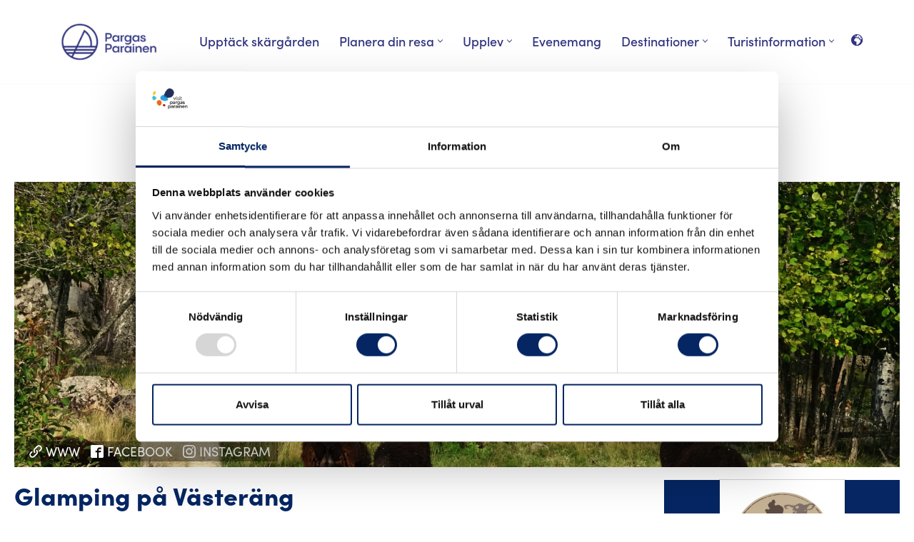

--- FILE ---
content_type: text/html; charset=UTF-8
request_url: https://visitparainen.fi/sv/produkter/glamping-pa-vasterang/
body_size: 136402
content:
<!DOCTYPE html>
<html lang="sv-SE">

<head>
	
	<meta charset="UTF-8">
	<meta name="viewport" content="width=device-width, initial-scale=1, minimum-scale=1">
	<link rel="profile" href="https://gmpg.org/xfn/11">
	<script data-culture="sv" id="Cookiebot" src="https://consent.cookiebot.com/uc.js" data-cbid="34c0dc0a-73ef-4d5b-ac6f-0fd89fa89636" data-blockingmode="auto" type="text/javascript"></script>

	<meta name='robots' content='index, follow, max-image-preview:large, max-snippet:-1, max-video-preview:-1' />
<link rel="alternate" href="https://visitparainen.fi/en/products/glamping-at-vasterang/" hreflang="en" />
<link rel="alternate" href="https://visitparainen.fi/tuotteet/vasterang-glamping/" hreflang="fi" />
<link rel="alternate" href="https://visitparainen.fi/sv/produkter/glamping-pa-vasterang/" hreflang="sv" />

	<!-- This site is optimized with the Yoast SEO Premium plugin v26.7 (Yoast SEO v26.7) - https://yoast.com/wordpress/plugins/seo/ -->
	<title>Glamping på Västeräng - Visit Parainen</title>
	<meta name="description" content="Västeräng - Glamping with seasalt!

Välkommen att övernatta i stora, inredda canvastält på holmen Ytterholm, mitt i hjärtat av den Åboländska skärgården.

Västeräng är ett litet skärihemman med olika djur, här finns får, getter, kaniner, höns, katt och marsvin. Sommaren 2023 öppnar vi även glamping! Alla glampingtälten har dubbelsäng, solstolar på den egna terassen, och har du tur kommer fåren och hälsar på. Ytterholm är en holme utan vägar, bilen lämnar du gratis på parkeringen på Kirjais och sen promenerar du över gångbron till Ytterholm. Känn stressen rinna av dej när du går över bron, och låt sedan inget störa DIN egen tid. Spendera dagen med att ta hand om dej själv, sola på solvarma klippor, testa sup-bräde eller kanske trampbåt. Du kan ta med dej egen mat, förvara och tillreda den i strandhusets kök. Vill du inte laga egen mat, kan du hyra cykel och trampa till Kirjais by och besöka restaurangen där. Till kvällen kan du hyra privat bastu-tur och bada från bryggan, eller kanske du hellre sitter i lugn och ro och metar.

Välkommen till Västeräng, här är havet alltid nära" />
	<link rel="canonical" href="https://visitparainen.fi/sv/produkter/glamping-pa-vasterang/" />
	<meta property="og:locale" content="sv_SE" />
	<meta property="og:locale:alternate" content="en_GB" />
	<meta property="og:locale:alternate" content="fi_FI" />
	<meta property="og:type" content="article" />
	<meta property="og:title" content="Glamping på Västeräng - Visit Parainen" />
	<meta property="og:url" content="https://visitparainen.fi/sv/produkter/glamping-pa-vasterang/" />
	<meta property="og:site_name" content="Visit Parainen" />
	<meta property="article:publisher" content="https://www.facebook.com/visitpargas/" />
	<meta property="article:modified_time" content="2025-10-02T07:13:29+00:00" />
	<meta name="twitter:card" content="summary_large_image" />
	<script type="application/ld+json" class="yoast-schema-graph">{"@context":"https://schema.org","@graph":[{"@type":"WebPage","@id":"https://visitparainen.fi/sv/product-datahub-3/","url":"https://visitparainen.fi/sv/product-datahub-3/","name":"Product – DataHub sv - Visit Parainen","isPartOf":{"@id":"https://visitparainen.fi/sv/#website"},"datePublished":"2022-11-22T14:50:52+00:00","dateModified":"2025-10-02T07:13:29+00:00","breadcrumb":{"@id":"https://visitparainen.fi/sv/product-datahub-3/#breadcrumb"},"inLanguage":"sv-SE","potentialAction":[{"@type":"ReadAction","target":["https://visitparainen.fi/sv/product-datahub-3/"]}]},{"@type":"BreadcrumbList","@id":"https://visitparainen.fi/sv/product-datahub-3/#breadcrumb","itemListElement":[{"@type":"ListItem","position":1,"name":"Home","item":"https://visitparainen.fi/sv/"},{"@type":"ListItem","position":2,"name":"Product – DataHub sv"}]},{"@type":"WebSite","@id":"https://visitparainen.fi/sv/#website","url":"https://visitparainen.fi/sv/","name":"Visit Parainen","description":"The Finnish Archipelago","publisher":{"@id":"https://visitparainen.fi/sv/#organization"},"potentialAction":[{"@type":"SearchAction","target":{"@type":"EntryPoint","urlTemplate":"https://visitparainen.fi/sv/?s={search_term_string}"},"query-input":{"@type":"PropertyValueSpecification","valueRequired":true,"valueName":"search_term_string"}}],"inLanguage":"sv-SE"},{"@type":"Organization","@id":"https://visitparainen.fi/sv/#organization","name":"Visit Parainen","url":"https://visitparainen.fi/sv/","logo":{"@type":"ImageObject","inLanguage":"sv-SE","@id":"https://visitparainen.fi/sv/#/schema/logo/image/","url":"https://visitparainen.fi/wp-content/uploads/2022/10/visit_pargas_parainen_logo_CMYK.png","contentUrl":"https://visitparainen.fi/wp-content/uploads/2022/10/visit_pargas_parainen_logo_CMYK.png","width":350,"height":210,"caption":"Visit Parainen"},"image":{"@id":"https://visitparainen.fi/sv/#/schema/logo/image/"},"sameAs":["https://www.facebook.com/visitpargas/","https://www.instagram.com/visitarchipelago/"]}]}</script>
	<!-- / Yoast SEO Premium plugin. -->


<link rel='dns-prefetch' href='//fonts.googleapis.com' />
<link rel='dns-prefetch' href='//use.typekit.net' />
<link rel="alternate" type="application/rss+xml" title="Visit Parainen &raquo; Webbflöde" href="https://visitparainen.fi/sv/feed/" />
<link rel="alternate" type="application/rss+xml" title="Visit Parainen &raquo; Kommentarsflöde" href="https://visitparainen.fi/sv/comments/feed/" />
<link rel="alternate" title="oEmbed (JSON)" type="application/json+oembed" href="https://visitparainen.fi/wp-json/oembed/1.0/embed?url=https%3A%2F%2Fvisitparainen.fi%2Fsv%2Fproduct-datahub-3%2F" />
<link rel="alternate" title="oEmbed (XML)" type="text/xml+oembed" href="https://visitparainen.fi/wp-json/oembed/1.0/embed?url=https%3A%2F%2Fvisitparainen.fi%2Fsv%2Fproduct-datahub-3%2F&#038;format=xml" />
<style id='wp-img-auto-sizes-contain-inline-css'>
img:is([sizes=auto i],[sizes^="auto," i]){contain-intrinsic-size:3000px 1500px}
/*# sourceURL=wp-img-auto-sizes-contain-inline-css */
</style>
<link rel='stylesheet' id='outdooractive_gutenberg_style-css' href='https://visitparainen.fi/wp-content/plugins/outdooractive-embed/Gutenberg/gutenberg.css?ver=6.9' media='all' />
<link rel='stylesheet' id='sbi_styles-css' href='https://visitparainen.fi/wp-content/plugins/instagram-feed-pro/css/sbi-styles.min.css?ver=6.9.0' media='all' />
<style id='wp-emoji-styles-inline-css'>

	img.wp-smiley, img.emoji {
		display: inline !important;
		border: none !important;
		box-shadow: none !important;
		height: 1em !important;
		width: 1em !important;
		margin: 0 0.07em !important;
		vertical-align: -0.1em !important;
		background: none !important;
		padding: 0 !important;
	}
/*# sourceURL=wp-emoji-styles-inline-css */
</style>
<link rel='stylesheet' id='wp-block-library-css' href='https://visitparainen.fi/wp-includes/css/dist/block-library/style.min.css?ver=6.9' media='all' />
<style id='wp-block-heading-inline-css'>
h1:where(.wp-block-heading).has-background,h2:where(.wp-block-heading).has-background,h3:where(.wp-block-heading).has-background,h4:where(.wp-block-heading).has-background,h5:where(.wp-block-heading).has-background,h6:where(.wp-block-heading).has-background{padding:1.25em 2.375em}h1.has-text-align-left[style*=writing-mode]:where([style*=vertical-lr]),h1.has-text-align-right[style*=writing-mode]:where([style*=vertical-rl]),h2.has-text-align-left[style*=writing-mode]:where([style*=vertical-lr]),h2.has-text-align-right[style*=writing-mode]:where([style*=vertical-rl]),h3.has-text-align-left[style*=writing-mode]:where([style*=vertical-lr]),h3.has-text-align-right[style*=writing-mode]:where([style*=vertical-rl]),h4.has-text-align-left[style*=writing-mode]:where([style*=vertical-lr]),h4.has-text-align-right[style*=writing-mode]:where([style*=vertical-rl]),h5.has-text-align-left[style*=writing-mode]:where([style*=vertical-lr]),h5.has-text-align-right[style*=writing-mode]:where([style*=vertical-rl]),h6.has-text-align-left[style*=writing-mode]:where([style*=vertical-lr]),h6.has-text-align-right[style*=writing-mode]:where([style*=vertical-rl]){rotate:180deg}
/*# sourceURL=https://visitparainen.fi/wp-includes/blocks/heading/style.min.css */
</style>
<style id='wp-block-image-inline-css'>
.wp-block-image>a,.wp-block-image>figure>a{display:inline-block}.wp-block-image img{box-sizing:border-box;height:auto;max-width:100%;vertical-align:bottom}@media not (prefers-reduced-motion){.wp-block-image img.hide{visibility:hidden}.wp-block-image img.show{animation:show-content-image .4s}}.wp-block-image[style*=border-radius] img,.wp-block-image[style*=border-radius]>a{border-radius:inherit}.wp-block-image.has-custom-border img{box-sizing:border-box}.wp-block-image.aligncenter{text-align:center}.wp-block-image.alignfull>a,.wp-block-image.alignwide>a{width:100%}.wp-block-image.alignfull img,.wp-block-image.alignwide img{height:auto;width:100%}.wp-block-image .aligncenter,.wp-block-image .alignleft,.wp-block-image .alignright,.wp-block-image.aligncenter,.wp-block-image.alignleft,.wp-block-image.alignright{display:table}.wp-block-image .aligncenter>figcaption,.wp-block-image .alignleft>figcaption,.wp-block-image .alignright>figcaption,.wp-block-image.aligncenter>figcaption,.wp-block-image.alignleft>figcaption,.wp-block-image.alignright>figcaption{caption-side:bottom;display:table-caption}.wp-block-image .alignleft{float:left;margin:.5em 1em .5em 0}.wp-block-image .alignright{float:right;margin:.5em 0 .5em 1em}.wp-block-image .aligncenter{margin-left:auto;margin-right:auto}.wp-block-image :where(figcaption){margin-bottom:1em;margin-top:.5em}.wp-block-image.is-style-circle-mask img{border-radius:9999px}@supports ((-webkit-mask-image:none) or (mask-image:none)) or (-webkit-mask-image:none){.wp-block-image.is-style-circle-mask img{border-radius:0;-webkit-mask-image:url('data:image/svg+xml;utf8,<svg viewBox="0 0 100 100" xmlns="http://www.w3.org/2000/svg"><circle cx="50" cy="50" r="50"/></svg>');mask-image:url('data:image/svg+xml;utf8,<svg viewBox="0 0 100 100" xmlns="http://www.w3.org/2000/svg"><circle cx="50" cy="50" r="50"/></svg>');mask-mode:alpha;-webkit-mask-position:center;mask-position:center;-webkit-mask-repeat:no-repeat;mask-repeat:no-repeat;-webkit-mask-size:contain;mask-size:contain}}:root :where(.wp-block-image.is-style-rounded img,.wp-block-image .is-style-rounded img){border-radius:9999px}.wp-block-image figure{margin:0}.wp-lightbox-container{display:flex;flex-direction:column;position:relative}.wp-lightbox-container img{cursor:zoom-in}.wp-lightbox-container img:hover+button{opacity:1}.wp-lightbox-container button{align-items:center;backdrop-filter:blur(16px) saturate(180%);background-color:#5a5a5a40;border:none;border-radius:4px;cursor:zoom-in;display:flex;height:20px;justify-content:center;opacity:0;padding:0;position:absolute;right:16px;text-align:center;top:16px;width:20px;z-index:100}@media not (prefers-reduced-motion){.wp-lightbox-container button{transition:opacity .2s ease}}.wp-lightbox-container button:focus-visible{outline:3px auto #5a5a5a40;outline:3px auto -webkit-focus-ring-color;outline-offset:3px}.wp-lightbox-container button:hover{cursor:pointer;opacity:1}.wp-lightbox-container button:focus{opacity:1}.wp-lightbox-container button:focus,.wp-lightbox-container button:hover,.wp-lightbox-container button:not(:hover):not(:active):not(.has-background){background-color:#5a5a5a40;border:none}.wp-lightbox-overlay{box-sizing:border-box;cursor:zoom-out;height:100vh;left:0;overflow:hidden;position:fixed;top:0;visibility:hidden;width:100%;z-index:100000}.wp-lightbox-overlay .close-button{align-items:center;cursor:pointer;display:flex;justify-content:center;min-height:40px;min-width:40px;padding:0;position:absolute;right:calc(env(safe-area-inset-right) + 16px);top:calc(env(safe-area-inset-top) + 16px);z-index:5000000}.wp-lightbox-overlay .close-button:focus,.wp-lightbox-overlay .close-button:hover,.wp-lightbox-overlay .close-button:not(:hover):not(:active):not(.has-background){background:none;border:none}.wp-lightbox-overlay .lightbox-image-container{height:var(--wp--lightbox-container-height);left:50%;overflow:hidden;position:absolute;top:50%;transform:translate(-50%,-50%);transform-origin:top left;width:var(--wp--lightbox-container-width);z-index:9999999999}.wp-lightbox-overlay .wp-block-image{align-items:center;box-sizing:border-box;display:flex;height:100%;justify-content:center;margin:0;position:relative;transform-origin:0 0;width:100%;z-index:3000000}.wp-lightbox-overlay .wp-block-image img{height:var(--wp--lightbox-image-height);min-height:var(--wp--lightbox-image-height);min-width:var(--wp--lightbox-image-width);width:var(--wp--lightbox-image-width)}.wp-lightbox-overlay .wp-block-image figcaption{display:none}.wp-lightbox-overlay button{background:none;border:none}.wp-lightbox-overlay .scrim{background-color:#fff;height:100%;opacity:.9;position:absolute;width:100%;z-index:2000000}.wp-lightbox-overlay.active{visibility:visible}@media not (prefers-reduced-motion){.wp-lightbox-overlay.active{animation:turn-on-visibility .25s both}.wp-lightbox-overlay.active img{animation:turn-on-visibility .35s both}.wp-lightbox-overlay.show-closing-animation:not(.active){animation:turn-off-visibility .35s both}.wp-lightbox-overlay.show-closing-animation:not(.active) img{animation:turn-off-visibility .25s both}.wp-lightbox-overlay.zoom.active{animation:none;opacity:1;visibility:visible}.wp-lightbox-overlay.zoom.active .lightbox-image-container{animation:lightbox-zoom-in .4s}.wp-lightbox-overlay.zoom.active .lightbox-image-container img{animation:none}.wp-lightbox-overlay.zoom.active .scrim{animation:turn-on-visibility .4s forwards}.wp-lightbox-overlay.zoom.show-closing-animation:not(.active){animation:none}.wp-lightbox-overlay.zoom.show-closing-animation:not(.active) .lightbox-image-container{animation:lightbox-zoom-out .4s}.wp-lightbox-overlay.zoom.show-closing-animation:not(.active) .lightbox-image-container img{animation:none}.wp-lightbox-overlay.zoom.show-closing-animation:not(.active) .scrim{animation:turn-off-visibility .4s forwards}}@keyframes show-content-image{0%{visibility:hidden}99%{visibility:hidden}to{visibility:visible}}@keyframes turn-on-visibility{0%{opacity:0}to{opacity:1}}@keyframes turn-off-visibility{0%{opacity:1;visibility:visible}99%{opacity:0;visibility:visible}to{opacity:0;visibility:hidden}}@keyframes lightbox-zoom-in{0%{transform:translate(calc((-100vw + var(--wp--lightbox-scrollbar-width))/2 + var(--wp--lightbox-initial-left-position)),calc(-50vh + var(--wp--lightbox-initial-top-position))) scale(var(--wp--lightbox-scale))}to{transform:translate(-50%,-50%) scale(1)}}@keyframes lightbox-zoom-out{0%{transform:translate(-50%,-50%) scale(1);visibility:visible}99%{visibility:visible}to{transform:translate(calc((-100vw + var(--wp--lightbox-scrollbar-width))/2 + var(--wp--lightbox-initial-left-position)),calc(-50vh + var(--wp--lightbox-initial-top-position))) scale(var(--wp--lightbox-scale));visibility:hidden}}
/*# sourceURL=https://visitparainen.fi/wp-includes/blocks/image/style.min.css */
</style>
<style id='wp-block-columns-inline-css'>
.wp-block-columns{box-sizing:border-box;display:flex;flex-wrap:wrap!important}@media (min-width:782px){.wp-block-columns{flex-wrap:nowrap!important}}.wp-block-columns{align-items:normal!important}.wp-block-columns.are-vertically-aligned-top{align-items:flex-start}.wp-block-columns.are-vertically-aligned-center{align-items:center}.wp-block-columns.are-vertically-aligned-bottom{align-items:flex-end}@media (max-width:781px){.wp-block-columns:not(.is-not-stacked-on-mobile)>.wp-block-column{flex-basis:100%!important}}@media (min-width:782px){.wp-block-columns:not(.is-not-stacked-on-mobile)>.wp-block-column{flex-basis:0;flex-grow:1}.wp-block-columns:not(.is-not-stacked-on-mobile)>.wp-block-column[style*=flex-basis]{flex-grow:0}}.wp-block-columns.is-not-stacked-on-mobile{flex-wrap:nowrap!important}.wp-block-columns.is-not-stacked-on-mobile>.wp-block-column{flex-basis:0;flex-grow:1}.wp-block-columns.is-not-stacked-on-mobile>.wp-block-column[style*=flex-basis]{flex-grow:0}:where(.wp-block-columns){margin-bottom:1.75em}:where(.wp-block-columns.has-background){padding:1.25em 2.375em}.wp-block-column{flex-grow:1;min-width:0;overflow-wrap:break-word;word-break:break-word}.wp-block-column.is-vertically-aligned-top{align-self:flex-start}.wp-block-column.is-vertically-aligned-center{align-self:center}.wp-block-column.is-vertically-aligned-bottom{align-self:flex-end}.wp-block-column.is-vertically-aligned-stretch{align-self:stretch}.wp-block-column.is-vertically-aligned-bottom,.wp-block-column.is-vertically-aligned-center,.wp-block-column.is-vertically-aligned-top{width:100%}
/*# sourceURL=https://visitparainen.fi/wp-includes/blocks/columns/style.min.css */
</style>
<style id='wp-block-paragraph-inline-css'>
.is-small-text{font-size:.875em}.is-regular-text{font-size:1em}.is-large-text{font-size:2.25em}.is-larger-text{font-size:3em}.has-drop-cap:not(:focus):first-letter{float:left;font-size:8.4em;font-style:normal;font-weight:100;line-height:.68;margin:.05em .1em 0 0;text-transform:uppercase}body.rtl .has-drop-cap:not(:focus):first-letter{float:none;margin-left:.1em}p.has-drop-cap.has-background{overflow:hidden}:root :where(p.has-background){padding:1.25em 2.375em}:where(p.has-text-color:not(.has-link-color)) a{color:inherit}p.has-text-align-left[style*="writing-mode:vertical-lr"],p.has-text-align-right[style*="writing-mode:vertical-rl"]{rotate:180deg}
/*# sourceURL=https://visitparainen.fi/wp-includes/blocks/paragraph/style.min.css */
</style>
<style id='global-styles-inline-css'>
:root{--wp--preset--aspect-ratio--square: 1;--wp--preset--aspect-ratio--4-3: 4/3;--wp--preset--aspect-ratio--3-4: 3/4;--wp--preset--aspect-ratio--3-2: 3/2;--wp--preset--aspect-ratio--2-3: 2/3;--wp--preset--aspect-ratio--16-9: 16/9;--wp--preset--aspect-ratio--9-16: 9/16;--wp--preset--color--black: #000000;--wp--preset--color--cyan-bluish-gray: #abb8c3;--wp--preset--color--white: #ffffff;--wp--preset--color--pale-pink: #f78da7;--wp--preset--color--vivid-red: #cf2e2e;--wp--preset--color--luminous-vivid-orange: #ff6900;--wp--preset--color--luminous-vivid-amber: #fcb900;--wp--preset--color--light-green-cyan: #7bdcb5;--wp--preset--color--vivid-green-cyan: #00d084;--wp--preset--color--pale-cyan-blue: #8ed1fc;--wp--preset--color--vivid-cyan-blue: #0693e3;--wp--preset--color--vivid-purple: #9b51e0;--wp--preset--color--neve-link-color: var(--nv-primary-accent);--wp--preset--color--neve-link-hover-color: var(--nv-secondary-accent);--wp--preset--color--nv-site-bg: var(--nv-site-bg);--wp--preset--color--nv-light-bg: var(--nv-light-bg);--wp--preset--color--nv-dark-bg: var(--nv-dark-bg);--wp--preset--color--neve-text-color: var(--nv-text-color);--wp--preset--color--nv-text-dark-bg: var(--nv-text-dark-bg);--wp--preset--color--nv-c-1: var(--nv-c-1);--wp--preset--color--nv-c-2: var(--nv-c-2);--wp--preset--color--custom-1: var(--custom-1);--wp--preset--color--custom-2: var(--custom-2);--wp--preset--color--custom-3: var(--custom-3);--wp--preset--color--custom-4: var(--custom-4);--wp--preset--gradient--vivid-cyan-blue-to-vivid-purple: linear-gradient(135deg,rgb(6,147,227) 0%,rgb(155,81,224) 100%);--wp--preset--gradient--light-green-cyan-to-vivid-green-cyan: linear-gradient(135deg,rgb(122,220,180) 0%,rgb(0,208,130) 100%);--wp--preset--gradient--luminous-vivid-amber-to-luminous-vivid-orange: linear-gradient(135deg,rgb(252,185,0) 0%,rgb(255,105,0) 100%);--wp--preset--gradient--luminous-vivid-orange-to-vivid-red: linear-gradient(135deg,rgb(255,105,0) 0%,rgb(207,46,46) 100%);--wp--preset--gradient--very-light-gray-to-cyan-bluish-gray: linear-gradient(135deg,rgb(238,238,238) 0%,rgb(169,184,195) 100%);--wp--preset--gradient--cool-to-warm-spectrum: linear-gradient(135deg,rgb(74,234,220) 0%,rgb(151,120,209) 20%,rgb(207,42,186) 40%,rgb(238,44,130) 60%,rgb(251,105,98) 80%,rgb(254,248,76) 100%);--wp--preset--gradient--blush-light-purple: linear-gradient(135deg,rgb(255,206,236) 0%,rgb(152,150,240) 100%);--wp--preset--gradient--blush-bordeaux: linear-gradient(135deg,rgb(254,205,165) 0%,rgb(254,45,45) 50%,rgb(107,0,62) 100%);--wp--preset--gradient--luminous-dusk: linear-gradient(135deg,rgb(255,203,112) 0%,rgb(199,81,192) 50%,rgb(65,88,208) 100%);--wp--preset--gradient--pale-ocean: linear-gradient(135deg,rgb(255,245,203) 0%,rgb(182,227,212) 50%,rgb(51,167,181) 100%);--wp--preset--gradient--electric-grass: linear-gradient(135deg,rgb(202,248,128) 0%,rgb(113,206,126) 100%);--wp--preset--gradient--midnight: linear-gradient(135deg,rgb(2,3,129) 0%,rgb(40,116,252) 100%);--wp--preset--font-size--small: 13px;--wp--preset--font-size--medium: 20px;--wp--preset--font-size--large: 36px;--wp--preset--font-size--x-large: 42px;--wp--preset--spacing--20: 0.44rem;--wp--preset--spacing--30: 0.67rem;--wp--preset--spacing--40: 1rem;--wp--preset--spacing--50: 1.5rem;--wp--preset--spacing--60: 2.25rem;--wp--preset--spacing--70: 3.38rem;--wp--preset--spacing--80: 5.06rem;--wp--preset--shadow--natural: 6px 6px 9px rgba(0, 0, 0, 0.2);--wp--preset--shadow--deep: 12px 12px 50px rgba(0, 0, 0, 0.4);--wp--preset--shadow--sharp: 6px 6px 0px rgba(0, 0, 0, 0.2);--wp--preset--shadow--outlined: 6px 6px 0px -3px rgb(255, 255, 255), 6px 6px rgb(0, 0, 0);--wp--preset--shadow--crisp: 6px 6px 0px rgb(0, 0, 0);}:where(.is-layout-flex){gap: 0.5em;}:where(.is-layout-grid){gap: 0.5em;}body .is-layout-flex{display: flex;}.is-layout-flex{flex-wrap: wrap;align-items: center;}.is-layout-flex > :is(*, div){margin: 0;}body .is-layout-grid{display: grid;}.is-layout-grid > :is(*, div){margin: 0;}:where(.wp-block-columns.is-layout-flex){gap: 2em;}:where(.wp-block-columns.is-layout-grid){gap: 2em;}:where(.wp-block-post-template.is-layout-flex){gap: 1.25em;}:where(.wp-block-post-template.is-layout-grid){gap: 1.25em;}.has-black-color{color: var(--wp--preset--color--black) !important;}.has-cyan-bluish-gray-color{color: var(--wp--preset--color--cyan-bluish-gray) !important;}.has-white-color{color: var(--wp--preset--color--white) !important;}.has-pale-pink-color{color: var(--wp--preset--color--pale-pink) !important;}.has-vivid-red-color{color: var(--wp--preset--color--vivid-red) !important;}.has-luminous-vivid-orange-color{color: var(--wp--preset--color--luminous-vivid-orange) !important;}.has-luminous-vivid-amber-color{color: var(--wp--preset--color--luminous-vivid-amber) !important;}.has-light-green-cyan-color{color: var(--wp--preset--color--light-green-cyan) !important;}.has-vivid-green-cyan-color{color: var(--wp--preset--color--vivid-green-cyan) !important;}.has-pale-cyan-blue-color{color: var(--wp--preset--color--pale-cyan-blue) !important;}.has-vivid-cyan-blue-color{color: var(--wp--preset--color--vivid-cyan-blue) !important;}.has-vivid-purple-color{color: var(--wp--preset--color--vivid-purple) !important;}.has-neve-link-color-color{color: var(--wp--preset--color--neve-link-color) !important;}.has-neve-link-hover-color-color{color: var(--wp--preset--color--neve-link-hover-color) !important;}.has-nv-site-bg-color{color: var(--wp--preset--color--nv-site-bg) !important;}.has-nv-light-bg-color{color: var(--wp--preset--color--nv-light-bg) !important;}.has-nv-dark-bg-color{color: var(--wp--preset--color--nv-dark-bg) !important;}.has-neve-text-color-color{color: var(--wp--preset--color--neve-text-color) !important;}.has-nv-text-dark-bg-color{color: var(--wp--preset--color--nv-text-dark-bg) !important;}.has-nv-c-1-color{color: var(--wp--preset--color--nv-c-1) !important;}.has-nv-c-2-color{color: var(--wp--preset--color--nv-c-2) !important;}.has-custom-1-color{color: var(--wp--preset--color--custom-1) !important;}.has-custom-2-color{color: var(--wp--preset--color--custom-2) !important;}.has-custom-3-color{color: var(--wp--preset--color--custom-3) !important;}.has-custom-4-color{color: var(--wp--preset--color--custom-4) !important;}.has-black-background-color{background-color: var(--wp--preset--color--black) !important;}.has-cyan-bluish-gray-background-color{background-color: var(--wp--preset--color--cyan-bluish-gray) !important;}.has-white-background-color{background-color: var(--wp--preset--color--white) !important;}.has-pale-pink-background-color{background-color: var(--wp--preset--color--pale-pink) !important;}.has-vivid-red-background-color{background-color: var(--wp--preset--color--vivid-red) !important;}.has-luminous-vivid-orange-background-color{background-color: var(--wp--preset--color--luminous-vivid-orange) !important;}.has-luminous-vivid-amber-background-color{background-color: var(--wp--preset--color--luminous-vivid-amber) !important;}.has-light-green-cyan-background-color{background-color: var(--wp--preset--color--light-green-cyan) !important;}.has-vivid-green-cyan-background-color{background-color: var(--wp--preset--color--vivid-green-cyan) !important;}.has-pale-cyan-blue-background-color{background-color: var(--wp--preset--color--pale-cyan-blue) !important;}.has-vivid-cyan-blue-background-color{background-color: var(--wp--preset--color--vivid-cyan-blue) !important;}.has-vivid-purple-background-color{background-color: var(--wp--preset--color--vivid-purple) !important;}.has-neve-link-color-background-color{background-color: var(--wp--preset--color--neve-link-color) !important;}.has-neve-link-hover-color-background-color{background-color: var(--wp--preset--color--neve-link-hover-color) !important;}.has-nv-site-bg-background-color{background-color: var(--wp--preset--color--nv-site-bg) !important;}.has-nv-light-bg-background-color{background-color: var(--wp--preset--color--nv-light-bg) !important;}.has-nv-dark-bg-background-color{background-color: var(--wp--preset--color--nv-dark-bg) !important;}.has-neve-text-color-background-color{background-color: var(--wp--preset--color--neve-text-color) !important;}.has-nv-text-dark-bg-background-color{background-color: var(--wp--preset--color--nv-text-dark-bg) !important;}.has-nv-c-1-background-color{background-color: var(--wp--preset--color--nv-c-1) !important;}.has-nv-c-2-background-color{background-color: var(--wp--preset--color--nv-c-2) !important;}.has-custom-1-background-color{background-color: var(--wp--preset--color--custom-1) !important;}.has-custom-2-background-color{background-color: var(--wp--preset--color--custom-2) !important;}.has-custom-3-background-color{background-color: var(--wp--preset--color--custom-3) !important;}.has-custom-4-background-color{background-color: var(--wp--preset--color--custom-4) !important;}.has-black-border-color{border-color: var(--wp--preset--color--black) !important;}.has-cyan-bluish-gray-border-color{border-color: var(--wp--preset--color--cyan-bluish-gray) !important;}.has-white-border-color{border-color: var(--wp--preset--color--white) !important;}.has-pale-pink-border-color{border-color: var(--wp--preset--color--pale-pink) !important;}.has-vivid-red-border-color{border-color: var(--wp--preset--color--vivid-red) !important;}.has-luminous-vivid-orange-border-color{border-color: var(--wp--preset--color--luminous-vivid-orange) !important;}.has-luminous-vivid-amber-border-color{border-color: var(--wp--preset--color--luminous-vivid-amber) !important;}.has-light-green-cyan-border-color{border-color: var(--wp--preset--color--light-green-cyan) !important;}.has-vivid-green-cyan-border-color{border-color: var(--wp--preset--color--vivid-green-cyan) !important;}.has-pale-cyan-blue-border-color{border-color: var(--wp--preset--color--pale-cyan-blue) !important;}.has-vivid-cyan-blue-border-color{border-color: var(--wp--preset--color--vivid-cyan-blue) !important;}.has-vivid-purple-border-color{border-color: var(--wp--preset--color--vivid-purple) !important;}.has-neve-link-color-border-color{border-color: var(--wp--preset--color--neve-link-color) !important;}.has-neve-link-hover-color-border-color{border-color: var(--wp--preset--color--neve-link-hover-color) !important;}.has-nv-site-bg-border-color{border-color: var(--wp--preset--color--nv-site-bg) !important;}.has-nv-light-bg-border-color{border-color: var(--wp--preset--color--nv-light-bg) !important;}.has-nv-dark-bg-border-color{border-color: var(--wp--preset--color--nv-dark-bg) !important;}.has-neve-text-color-border-color{border-color: var(--wp--preset--color--neve-text-color) !important;}.has-nv-text-dark-bg-border-color{border-color: var(--wp--preset--color--nv-text-dark-bg) !important;}.has-nv-c-1-border-color{border-color: var(--wp--preset--color--nv-c-1) !important;}.has-nv-c-2-border-color{border-color: var(--wp--preset--color--nv-c-2) !important;}.has-custom-1-border-color{border-color: var(--wp--preset--color--custom-1) !important;}.has-custom-2-border-color{border-color: var(--wp--preset--color--custom-2) !important;}.has-custom-3-border-color{border-color: var(--wp--preset--color--custom-3) !important;}.has-custom-4-border-color{border-color: var(--wp--preset--color--custom-4) !important;}.has-vivid-cyan-blue-to-vivid-purple-gradient-background{background: var(--wp--preset--gradient--vivid-cyan-blue-to-vivid-purple) !important;}.has-light-green-cyan-to-vivid-green-cyan-gradient-background{background: var(--wp--preset--gradient--light-green-cyan-to-vivid-green-cyan) !important;}.has-luminous-vivid-amber-to-luminous-vivid-orange-gradient-background{background: var(--wp--preset--gradient--luminous-vivid-amber-to-luminous-vivid-orange) !important;}.has-luminous-vivid-orange-to-vivid-red-gradient-background{background: var(--wp--preset--gradient--luminous-vivid-orange-to-vivid-red) !important;}.has-very-light-gray-to-cyan-bluish-gray-gradient-background{background: var(--wp--preset--gradient--very-light-gray-to-cyan-bluish-gray) !important;}.has-cool-to-warm-spectrum-gradient-background{background: var(--wp--preset--gradient--cool-to-warm-spectrum) !important;}.has-blush-light-purple-gradient-background{background: var(--wp--preset--gradient--blush-light-purple) !important;}.has-blush-bordeaux-gradient-background{background: var(--wp--preset--gradient--blush-bordeaux) !important;}.has-luminous-dusk-gradient-background{background: var(--wp--preset--gradient--luminous-dusk) !important;}.has-pale-ocean-gradient-background{background: var(--wp--preset--gradient--pale-ocean) !important;}.has-electric-grass-gradient-background{background: var(--wp--preset--gradient--electric-grass) !important;}.has-midnight-gradient-background{background: var(--wp--preset--gradient--midnight) !important;}.has-small-font-size{font-size: var(--wp--preset--font-size--small) !important;}.has-medium-font-size{font-size: var(--wp--preset--font-size--medium) !important;}.has-large-font-size{font-size: var(--wp--preset--font-size--large) !important;}.has-x-large-font-size{font-size: var(--wp--preset--font-size--x-large) !important;}
:where(.wp-block-columns.is-layout-flex){gap: 2em;}:where(.wp-block-columns.is-layout-grid){gap: 2em;}
/*# sourceURL=global-styles-inline-css */
</style>
<style id='core-block-supports-inline-css'>
.wp-container-core-columns-is-layout-9d6595d7{flex-wrap:nowrap;}
/*# sourceURL=core-block-supports-inline-css */
</style>

<link rel='stylesheet' id='my-custom-block-frontend-css-css' href='https://visitparainen.fi/wp-content/plugins/wpdm-gutenberg-blocks/build/style.css?ver=6.9' media='all' />
<style id='classic-theme-styles-inline-css'>
/*! This file is auto-generated */
.wp-block-button__link{color:#fff;background-color:#32373c;border-radius:9999px;box-shadow:none;text-decoration:none;padding:calc(.667em + 2px) calc(1.333em + 2px);font-size:1.125em}.wp-block-file__button{background:#32373c;color:#fff;text-decoration:none}
/*# sourceURL=/wp-includes/css/classic-themes.min.css */
</style>
<link rel='stylesheet' id='contact-form-7-css' href='https://visitparainen.fi/wp-content/plugins/contact-form-7/includes/css/styles.css?ver=6.1.4' media='all' />
<link rel='stylesheet' id='wpdm-fonticon-css' href='https://visitparainen.fi/wp-content/plugins/download-manager/assets/wpdm-iconfont/css/wpdm-icons.css?ver=6.9' media='all' />
<link rel='stylesheet' id='wpdm-front-css' href='https://visitparainen.fi/wp-content/plugins/download-manager/assets/css/front.min.css?ver=6.9' media='all' />
<link rel='stylesheet' id='custom-css-css' href='https://visitparainen.fi/wp-content/plugins/customfunc/assets/css/style.css?ver=1.3.10' media='all' />
<link rel='stylesheet' id='prefix-style-css' href='https://visitparainen.fi/wp-content/plugins/visithame-datahub/build/style-index.css?ver=1.4' media='all' />
<link rel='stylesheet' id='custom-google-fonts-css' href='https://fonts.googleapis.com/icon?family=Material+Icons&#038;ver=6.9' media='all' />
<link rel='stylesheet' id='neve-style-css' href='https://visitparainen.fi/wp-content/themes/neve/style-main-new.min.css?ver=4.2.2' media='all' />
<style id='neve-style-inline-css'>
.is-menu-sidebar .header-menu-sidebar { visibility: visible; }.is-menu-sidebar.menu_sidebar_slide_left .header-menu-sidebar { transform: translate3d(0, 0, 0); left: 0; }.is-menu-sidebar.menu_sidebar_slide_right .header-menu-sidebar { transform: translate3d(0, 0, 0); right: 0; }.is-menu-sidebar.menu_sidebar_pull_right .header-menu-sidebar, .is-menu-sidebar.menu_sidebar_pull_left .header-menu-sidebar { transform: translateX(0); }.is-menu-sidebar.menu_sidebar_dropdown .header-menu-sidebar { height: auto; }.is-menu-sidebar.menu_sidebar_dropdown .header-menu-sidebar-inner { max-height: 400px; padding: 20px 0; }.is-menu-sidebar.menu_sidebar_full_canvas .header-menu-sidebar { opacity: 1; }.header-menu-sidebar .menu-item-nav-search:not(.floating) { pointer-events: none; }.header-menu-sidebar .menu-item-nav-search .is-menu-sidebar { pointer-events: unset; }
.nv-meta-list li.meta:not(:last-child):after { content:"/" }.nv-meta-list .no-mobile{
			display:none;
		}.nv-meta-list li.last::after{
			content: ""!important;
		}@media (min-width: 769px) {
			.nv-meta-list .no-mobile {
				display: inline-block;
			}
			.nv-meta-list li.last:not(:last-child)::after {
		 		content: "/" !important;
			}
		}
.nav-ul li .caret svg, .nav-ul li .caret img{width:var(--smiconsize, 0.5em);height:var(--smiconsize, 0.5em);}.nav-ul .sub-menu li {border-style: var(--itembstyle);}
 :root{ --container: 748px;--postwidth:100%; --primarybtnbg: var(--nv-primary-accent); --primarybtnhoverbg: var(--nv-primary-accent); --primarybtncolor: #fff; --secondarybtncolor: var(--nv-primary-accent); --primarybtnhovercolor: #fff; --secondarybtnhovercolor: var(--nv-primary-accent);--primarybtnborderradius:30px;--secondarybtnborderradius:30px;--secondarybtnborderwidth:3px;--btnpadding:13px 15px;--primarybtnpadding:13px 15px;--secondarybtnpadding:calc(13px - 3px) calc(15px - 3px); --bodyfontfamily: Arial,Helvetica,sans-serif; --bodyfontsize: 15px; --bodylineheight: 1.6; --bodyletterspacing: 0px; --bodyfontweight: 400; --h1fontsize: 36px; --h1fontweight: 700; --h1lineheight: 1.2; --h1letterspacing: 0px; --h1texttransform: none; --h2fontsize: 28px; --h2fontweight: 700; --h2lineheight: 1.3; --h2letterspacing: 0px; --h2texttransform: none; --h3fontsize: 24px; --h3fontweight: 700; --h3lineheight: 1.4; --h3letterspacing: 0px; --h3texttransform: none; --h4fontsize: 20px; --h4fontweight: 700; --h4lineheight: 1.6; --h4letterspacing: 0px; --h4texttransform: none; --h5fontsize: 16px; --h5fontweight: 700; --h5lineheight: 1.6; --h5letterspacing: 0px; --h5texttransform: none; --h6fontsize: 14px; --h6fontweight: 700; --h6lineheight: 1.6; --h6letterspacing: 0px; --h6texttransform: none;--formfieldborderwidth:2px;--formfieldborderradius:3px; --formfieldbgcolor: var(--nv-site-bg); --formfieldbordercolor: #dddddd; --formfieldcolor: var(--nv-text-color);--formfieldpadding:10px 12px; } .nv-index-posts{ --borderradius:0px; } .single-post-container .alignfull > [class*="__inner-container"], .single-post-container .alignwide > [class*="__inner-container"]{ max-width:718px } .nv-meta-list{ --avatarsize: 20px; } .single .nv-meta-list{ --avatarsize: 20px; } .nv-post-cover{ --height: 250px;--padding:40px 15px;--justify: flex-start; --textalign: left; --valign: center; } .nv-post-cover .nv-title-meta-wrap, .nv-page-title-wrap, .entry-header{ --textalign: left; } .nv-is-boxed.nv-title-meta-wrap{ --padding:40px 15px; --bgcolor: var(--nv-dark-bg); } .nv-overlay{ --opacity: 50; --blendmode: normal; } .nv-is-boxed.nv-comments-wrap{ --padding:20px; } .nv-is-boxed.comment-respond{ --padding:20px; } .single:not(.single-product), .page{ --c-vspace:0 0 0 0;; } .scroll-to-top{ --color: var(--nv-text-dark-bg);--padding:8px 10px; --borderradius: 3px; --bgcolor: var(--nv-primary-accent); --hovercolor: var(--nv-text-dark-bg); --hoverbgcolor: var(--nv-primary-accent);--size:16px; } .global-styled{ --bgcolor: var(--nv-site-bg); } .header-top{ --rowbcolor: var(--nv-light-bg); --color: var(--nv-text-color); --bgcolor: var(--nv-site-bg); } .header-main{ --rowbcolor: var(--nv-light-bg); --color: var(--nv-text-color); --bgcolor: var(--nv-site-bg); } .header-bottom{ --rowbcolor: var(--nv-light-bg); --color: var(--nv-text-color); --bgcolor: var(--nv-site-bg); } .header-menu-sidebar-bg{ --justify: flex-start; --textalign: left;--flexg: 1;--wrapdropdownwidth: auto; --color: var(--nv-primary-accent); --bgcolor: var(--nv-site-bg); } .builder-item--logo{ --maxwidth: 120px; --fs: 24px;--padding:10px 0;--margin:0; --textalign: left;--justify: flex-start; } .builder-item--nav-icon,.header-menu-sidebar .close-sidebar-panel .navbar-toggle{ --bgcolor: var(--nv-primary-accent); --color: #ffffff;--borderradius:10px;--borderwidth:0; } .builder-item--nav-icon{ --label-margin:0 5px 0 0;;--padding:10px 15px;--margin:0; } .builder-item--primary-menu{ --color: var(--nv-primary-accent); --hovercolor: var(--nv-secondary-accent); --hovertextcolor: var(--nv-text-color); --activecolor: var(--nv-secondary-accent); --spacing: 20px; --height: 25px; --smiconsize: 7px;--padding:0;--margin:0; --fontsize: 1em; --lineheight: 1.6; --letterspacing: 0px; --fontweight: 500; --texttransform: none; --iconsize: 1em; } .builder-item--primary-menu .sub-menu{ --bstyle: none; --itembstyle: none; } .hfg-is-group.has-primary-menu .inherit-ff{ --inheritedfw: 500; } .footer-top-inner .row{ grid-template-columns:1fr; --valign: flex-start; } .footer-top{ --rowbcolor: var(--nv-primary-accent); --color: var(--nv-text-color); --bgcolor: var(--nv-primary-accent); } .footer-main-inner .row{ grid-template-columns:1fr 1fr; --valign: flex-start; } .footer-main{ --rowbcolor: var(--nv-primary-accent); --color: var(--nv-text-dark-bg); --bgcolor: var(--nv-primary-accent); } .footer-bottom-inner .row{ grid-template-columns:1fr; --valign: flex-start; } .footer-bottom{ --rowbwidth:0px; --rowbcolor: var(--nv-primary-accent); --color: var(--nv-text-dark-bg); --bgcolor: var(--nv-primary-accent); } .builder-item--footer-one-widgets{ --padding:0;--margin:0; --textalign: left;--justify: flex-start; } .builder-item--footer-two-widgets{ --padding:0;--margin:0; --textalign: left;--justify: flex-start; } .builder-item--footer-three-widgets{ --padding:0;--margin:0; --textalign: left;--justify: flex-start; } .page_header-top{ --rowbcolor: var(--nv-light-bg); --color: var(--nv-text-color); --bgcolor: var(--nv-site-bg); } .page_header-bottom{ --rowbcolor: var(--nv-light-bg); --color: var(--nv-text-color); --bgcolor: var(--nv-site-bg); } @media(min-width: 576px){ :root{ --container: 992px;--postwidth:50%;--btnpadding:13px 15px;--primarybtnpadding:13px 15px;--secondarybtnpadding:calc(13px - 3px) calc(15px - 3px); --bodyfontsize: 16px; --bodylineheight: 1.6; --bodyletterspacing: 0px; --h1fontsize: 38px; --h1lineheight: 1.2; --h1letterspacing: 0px; --h2fontsize: 30px; --h2lineheight: 1.2; --h2letterspacing: 0px; --h3fontsize: 26px; --h3lineheight: 1.4; --h3letterspacing: 0px; --h4fontsize: 22px; --h4lineheight: 1.5; --h4letterspacing: 0px; --h5fontsize: 18px; --h5lineheight: 1.6; --h5letterspacing: 0px; --h6fontsize: 14px; --h6lineheight: 1.6; --h6letterspacing: 0px; } .single-post-container .alignfull > [class*="__inner-container"], .single-post-container .alignwide > [class*="__inner-container"]{ max-width:962px } .nv-meta-list{ --avatarsize: 20px; } .single .nv-meta-list{ --avatarsize: 20px; } .nv-post-cover{ --height: 320px;--padding:60px 30px;--justify: flex-start; --textalign: left; --valign: center; } .nv-post-cover .nv-title-meta-wrap, .nv-page-title-wrap, .entry-header{ --textalign: left; } .nv-is-boxed.nv-title-meta-wrap{ --padding:60px 30px; } .nv-is-boxed.nv-comments-wrap{ --padding:30px; } .nv-is-boxed.comment-respond{ --padding:30px; } .single:not(.single-product), .page{ --c-vspace:0 0 0 0;; } .scroll-to-top{ --padding:8px 10px;--size:16px; } .header-menu-sidebar-bg{ --justify: flex-start; --textalign: left;--flexg: 1;--wrapdropdownwidth: auto; } .builder-item--logo{ --maxwidth: 120px; --fs: 24px;--padding:10px 0;--margin:0; --textalign: left;--justify: flex-start; } .builder-item--nav-icon{ --label-margin:0 15px 0 0;;--padding:10px 15px;--margin:0; } .builder-item--primary-menu{ --spacing: 20px; --height: 25px; --smiconsize: 7px;--padding:0;--margin:0; --fontsize: 1em; --lineheight: 1.6; --letterspacing: 0px; --iconsize: 1em; } .footer-bottom{ --rowbwidth:0px; } .builder-item--footer-one-widgets{ --padding:0;--margin:0; --textalign: left;--justify: flex-start; } .builder-item--footer-two-widgets{ --padding:0;--margin:0; --textalign: left;--justify: flex-start; } .builder-item--footer-three-widgets{ --padding:0;--margin:0; --textalign: left;--justify: flex-start; } }@media(min-width: 960px){ :root{ --container: 1170px;--postwidth:33.333333333333%;--btnpadding:13px 15px;--primarybtnpadding:13px 15px;--secondarybtnpadding:calc(13px - 3px) calc(15px - 3px); --bodyfontsize: 16px; --bodylineheight: 1.7; --bodyletterspacing: 0px; --h1fontsize: 40px; --h1lineheight: 1.1; --h1letterspacing: 0px; --h2fontsize: 32px; --h2lineheight: 1.2; --h2letterspacing: 0px; --h3fontsize: 28px; --h3lineheight: 1.4; --h3letterspacing: 0px; --h4fontsize: 24px; --h4lineheight: 1.5; --h4letterspacing: 0px; --h5fontsize: 20px; --h5lineheight: 1.6; --h5letterspacing: 0px; --h6fontsize: 16px; --h6lineheight: 1.6; --h6letterspacing: 0px; } body:not(.single):not(.archive):not(.blog):not(.search):not(.error404) .neve-main > .container .col, body.post-type-archive-course .neve-main > .container .col, body.post-type-archive-llms_membership .neve-main > .container .col{ max-width: 100%; } body:not(.single):not(.archive):not(.blog):not(.search):not(.error404) .nv-sidebar-wrap, body.post-type-archive-course .nv-sidebar-wrap, body.post-type-archive-llms_membership .nv-sidebar-wrap{ max-width: 0%; } .neve-main > .archive-container .nv-index-posts.col{ max-width: 100%; } .neve-main > .archive-container .nv-sidebar-wrap{ max-width: 0%; } .neve-main > .single-post-container .nv-single-post-wrap.col{ max-width: 70%; } .single-post-container .alignfull > [class*="__inner-container"], .single-post-container .alignwide > [class*="__inner-container"]{ max-width:789px } .container-fluid.single-post-container .alignfull > [class*="__inner-container"], .container-fluid.single-post-container .alignwide > [class*="__inner-container"]{ max-width:calc(70% + 15px) } .neve-main > .single-post-container .nv-sidebar-wrap{ max-width: 30%; } .nv-meta-list{ --avatarsize: 20px; } .single .nv-meta-list{ --avatarsize: 20px; } .nv-post-cover{ --height: 400px;--padding:60px 40px;--justify: flex-start; --textalign: left; --valign: center; } .nv-post-cover .nv-title-meta-wrap, .nv-page-title-wrap, .entry-header{ --textalign: left; } .nv-is-boxed.nv-title-meta-wrap{ --padding:60px 40px; } .nv-is-boxed.nv-comments-wrap{ --padding:40px; } .nv-is-boxed.comment-respond{ --padding:40px; } .single:not(.single-product), .page{ --c-vspace:0 0 0 0;; } .scroll-to-top{ --padding:8px 10px;--size:16px; } .header-menu-sidebar-bg{ --justify: flex-start; --textalign: left;--flexg: 1;--wrapdropdownwidth: auto; } .builder-item--logo{ --maxwidth: 165px; --fs: 24px;--padding:10px 0;--margin:0; --textalign: left;--justify: flex-start; } .builder-item--nav-icon{ --label-margin:0 5px 0 0;;--padding:10px 15px;--margin:0; } .builder-item--primary-menu{ --spacing: 20px; --height: 25px; --smiconsize: 7px;--padding:0;--margin:0; --fontsize: 1em; --lineheight: 1.6; --letterspacing: 0px; --iconsize: 1em; } .footer-bottom{ --rowbwidth:1px; } .builder-item--footer-one-widgets{ --padding:0;--margin:0; --textalign: left;--justify: flex-start; } .builder-item--footer-two-widgets{ --padding:0;--margin:0; --textalign: right;--justify: flex-end; } .builder-item--footer-three-widgets{ --padding:0;--margin:0; --textalign: left;--justify: flex-start; } }.scroll-to-top {right: 20px; border: none; position: fixed; bottom: 30px; display: none; opacity: 0; visibility: hidden; transition: opacity 0.3s ease-in-out, visibility 0.3s ease-in-out; align-items: center; justify-content: center; z-index: 999; } @supports (-webkit-overflow-scrolling: touch) { .scroll-to-top { bottom: 74px; } } .scroll-to-top.image { background-position: center; } .scroll-to-top .scroll-to-top-image { width: 100%; height: 100%; } .scroll-to-top .scroll-to-top-label { margin: 0; padding: 5px; } .scroll-to-top:hover { text-decoration: none; } .scroll-to-top.scroll-to-top-left {left: 20px; right: unset;} .scroll-to-top.scroll-show-mobile { display: flex; } @media (min-width: 960px) { .scroll-to-top { display: flex; } }.scroll-to-top { color: var(--color); padding: var(--padding); border-radius: var(--borderradius); background: var(--bgcolor); } .scroll-to-top:hover, .scroll-to-top:focus { color: var(--hovercolor); background: var(--hoverbgcolor); } .scroll-to-top-icon, .scroll-to-top.image .scroll-to-top-image { width: var(--size); height: var(--size); } .scroll-to-top-image { background-image: var(--bgimage); background-size: cover; }.has-custom-1-color {color:var(--custom-1) !important} .has-custom-1-background-color {background-color:var(--custom-1) !important}.has-custom-2-color {color:var(--custom-2) !important} .has-custom-2-background-color {background-color:var(--custom-2) !important}.has-custom-3-color {color:var(--custom-3) !important} .has-custom-3-background-color {background-color:var(--custom-3) !important}.has-custom-4-color {color:var(--custom-4) !important} .has-custom-4-background-color {background-color:var(--custom-4) !important}:root{--nv-primary-accent:#30337f;--nv-secondary-accent:#1f69e3;--nv-site-bg:#ffffff;--nv-light-bg:#bad6d1;--nv-dark-bg:#290002;--nv-text-color:#30337f;--nv-text-dark-bg:#ffffff;--nv-c-1:#fde778;--nv-c-2:#9c3d3d;--nv-fallback-ff:Arial, Helvetica, sans-serif;--custom-1:#f8e4f8;--custom-2:#b5deeb;--custom-3:#006157;--custom-4:#ff8a22;}
/*# sourceURL=neve-style-inline-css */
</style>
<link rel='stylesheet' id='neve-blog-pro-css' href='https://visitparainen.fi/wp-content/plugins/neve-pro-addon/includes/modules/blog_pro/assets/style.min.css?ver=3.2.4' media='all' />
<link rel='stylesheet' id='universal-oxy-css' href='https://visitparainen.fi/wp-content/themes/neve-child-master/universal.css?ver=4.2.2.4' media='all' />
<link rel='stylesheet' id='neve-child-style-css' href='https://visitparainen.fi/wp-content/themes/neve-child-master/style.css?ver=4.2.2.8' media='all' />
<link rel='stylesheet' id='theme_typekit-css' href='//use.typekit.net/cef0gbk.css?ver=6.9' media='all' />
<link rel='stylesheet' id='neve-child-gutenberg-css' href='https://visitparainen.fi/wp-content/themes/neve-child-master/gutenberg.css?ver=4.2.2' media='all' />
<link rel='stylesheet' id='dashicons-css' href='https://visitparainen.fi/wp-includes/css/dashicons.min.css?ver=6.9' media='all' />
<script src="https://visitparainen.fi/wp-includes/js/jquery/jquery.min.js?ver=3.7.1" id="jquery-core-js"></script>
<script src="https://visitparainen.fi/wp-includes/js/jquery/jquery-migrate.min.js?ver=3.4.1" id="jquery-migrate-js"></script>
<script id="cleancache-js-extra">
var myAjax = {"ajaxurl":"https://visitparainen.fi/wp-admin/admin-ajax.php"};
//# sourceURL=cleancache-js-extra
</script>
<script src="https://visitparainen.fi/wp-content/plugins/visithame-datahub/cleancache.js?ver=6.9" id="cleancache-js"></script>
<script src="https://visitparainen.fi/wp-content/plugins/download-manager/assets/js/wpdm.min.js?ver=6.9" id="wpdm-frontend-js-js"></script>
<script id="wpdm-frontjs-js-extra">
var wpdm_url = {"home":"https://visitparainen.fi/","site":"https://visitparainen.fi/","ajax":"https://visitparainen.fi/wp-admin/admin-ajax.php"};
var wpdm_js = {"spinner":"\u003Ci class=\"wpdm-icon wpdm-sun wpdm-spin\"\u003E\u003C/i\u003E","client_id":"495fe1662fe784a6a8162d36bed267f5"};
var wpdm_strings = {"pass_var":"Password Verified!","pass_var_q":"Please click following button to start download.","start_dl":"Start Download"};
//# sourceURL=wpdm-frontjs-js-extra
</script>
<script src="https://visitparainen.fi/wp-content/plugins/download-manager/assets/js/front.min.js?ver=3.3.44" id="wpdm-frontjs-js"></script>
<script src="https://visitparainen.fi/wp-content/plugins/visithame-datahub/tabs.js?ver=6.9" id="content-script-js"></script>
<link rel="https://api.w.org/" href="https://visitparainen.fi/wp-json/" /><link rel="alternate" title="JSON" type="application/json" href="https://visitparainen.fi/wp-json/wp/v2/pages/370" /><link rel="EditURI" type="application/rsd+xml" title="RSD" href="https://visitparainen.fi/xmlrpc.php?rsd" />
<meta name="generator" content="WordPress 6.9" />
<link rel='shortlink' href='https://visitparainen.fi/?p=370' />
<link rel="stylesheet" href="https://use.typekit.net/uvt2xod.css">
<!-- Google tag (gtag.js) -->
<script async src="https://www.googletagmanager.com/gtag/js?id=G-P4Z9B0KPVQ"></script>
<script>
  window.dataLayer = window.dataLayer || [];
  function gtag(){dataLayer.push(arguments);}
  gtag('js', new Date());

  gtag('config', 'G-P4Z9B0KPVQ');
</script>
<script async src=https://www.googletagmanager.com/gtag/js?id=AW-743217025></script>
<script>
  window.dataLayer = window.dataLayer || [];
  function gtag(){dataLayer.push(arguments);}
  gtag('js', new Date());
 
  gtag('config', 'AW-743217025');
</script>

<script type="text/javascript">window.$crisp=[];window.CRISP_WEBSITE_ID="fb1c71d9-9ff2-40d2-9b0e-dc0fe9e79b88";(function(){d=document;s=d.createElement("script");s.src="https://client.crisp.chat/l.js";s.async=1;d.getElementsByTagName("head")[0].appendChild(s);})();</script>


<!-- Meta Pixel Code -->
<script>
!function(f,b,e,v,n,t,s)
{if(f.fbq)return;n=f.fbq=function(){n.callMethod?
n.callMethod.apply(n,arguments):n.queue.push(arguments)};
if(!f._fbq)f._fbq=n;n.push=n;n.loaded=!0;n.version='2.0';
n.queue=[];t=b.createElement(e);t.async=!0;
t.src=v;s=b.getElementsByTagName(e)[0];
s.parentNode.insertBefore(t,s)}(window, document,'script',
'https://connect.facebook.net/en_US/fbevents.js');
fbq('init', '8431487470313021');
fbq('track', 'PageView');
</script>
<noscript><img height="1" width="1" style="display:none"
src="https://www.facebook.com/tr?id=8431487470313021&ev=PageView&noscript=1"
/></noscript>
<!-- End Meta Pixel Code --><meta name="description" content="Västeräng - Glamping with seasalt!

Välkommen att övernatta i stora, inredda canvastält på holmen Ytterholm, mitt i hjärtat av den Åboländska skärgården.

Västeräng är ett litet sk">
  <meta name="viewport" content="width=device-width, initial-scale=1" />
  <style id="uagb-style-conditional-extension">@media (min-width: 1025px){body .uag-hide-desktop.uagb-google-map__wrap,body .uag-hide-desktop{display:none !important}}@media (min-width: 768px) and (max-width: 1024px){body .uag-hide-tab.uagb-google-map__wrap,body .uag-hide-tab{display:none !important}}@media (max-width: 767px){body .uag-hide-mob.uagb-google-map__wrap,body .uag-hide-mob{display:none !important}}</style><style id="uagb-style-frontend-370">.uag-blocks-common-selector{z-index:var(--z-index-desktop) !important}@media (max-width: 976px){.uag-blocks-common-selector{z-index:var(--z-index-tablet) !important}}@media (max-width: 767px){.uag-blocks-common-selector{z-index:var(--z-index-mobile) !important}}
</style><link rel="icon" href="https://visitparainen.fi/wp-content/uploads/2022/10/cropped-cropped-visit_pargas_islands-32x32.png" sizes="32x32" />
<link rel="icon" href="https://visitparainen.fi/wp-content/uploads/2022/10/cropped-cropped-visit_pargas_islands-192x192.png" sizes="192x192" />
<link rel="apple-touch-icon" href="https://visitparainen.fi/wp-content/uploads/2022/10/cropped-cropped-visit_pargas_islands-180x180.png" />
<meta name="msapplication-TileImage" content="https://visitparainen.fi/wp-content/uploads/2022/10/cropped-cropped-visit_pargas_islands-270x270.png" />
		<style id="wp-custom-css">
			XXbody.home {
background-image: linear-gradient(#052663,rgba(5,38,99,0.25)),url(https://visitparainen.fi/wp-content/uploads/sites/3/2024/02/ahmed-nishaath-3dK05zuot8c-unsplash-scaled-1.jpeg) !important;
	background-size: cover !important;
    background-repeat: repeat !important;
    background-position: 0% 60% !important;
}
	footer p,
footer a,
footer h2,
footer h3,
footer [data-row-id] a{
	color:white;
}
footer [data-row-id] a {
	text-decoration:none;
}
.footer-top,.footer-main {
	padding-top: 5rem;
}
footer .hfg-slot.c-left {
	height:100%;
	justify-content:flex-end;
}
.footer-main-inner {
	padding-bottom:3rem;
}
.footer-bottom-inner {
	padding-top:3rem;
}
footer {
	margin-top:4rem
}		</style>
		<meta name="generator" content="WordPress Download Manager 3.3.44" />
                <style>
        /* WPDM Link Template Styles */        </style>
                <style>

            :root {
                --color-primary: #4a8eff;
                --color-primary-rgb: 74, 142, 255;
                --color-primary-hover: #5998ff;
                --color-primary-active: #3281ff;
                --clr-sec: #6c757d;
                --clr-sec-rgb: 108, 117, 125;
                --clr-sec-hover: #6c757d;
                --clr-sec-active: #6c757d;
                --color-secondary: #6c757d;
                --color-secondary-rgb: 108, 117, 125;
                --color-secondary-hover: #6c757d;
                --color-secondary-active: #6c757d;
                --color-success: #018e11;
                --color-success-rgb: 1, 142, 17;
                --color-success-hover: #0aad01;
                --color-success-active: #0c8c01;
                --color-info: #2CA8FF;
                --color-info-rgb: 44, 168, 255;
                --color-info-hover: #2CA8FF;
                --color-info-active: #2CA8FF;
                --color-warning: #FFB236;
                --color-warning-rgb: 255, 178, 54;
                --color-warning-hover: #FFB236;
                --color-warning-active: #FFB236;
                --color-danger: #ff5062;
                --color-danger-rgb: 255, 80, 98;
                --color-danger-hover: #ff5062;
                --color-danger-active: #ff5062;
                --color-green: #30b570;
                --color-blue: #0073ff;
                --color-purple: #8557D3;
                --color-red: #ff5062;
                --color-muted: rgba(69, 89, 122, 0.6);
                --wpdm-font: "Sen", -apple-system, BlinkMacSystemFont, "Segoe UI", Roboto, Helvetica, Arial, sans-serif, "Apple Color Emoji", "Segoe UI Emoji", "Segoe UI Symbol";
            }

            .wpdm-download-link.btn.btn-primary {
                border-radius: 4px;
            }


        </style>
        
	</head>

<body data-rsssl=1  class="wp-singular page-template page-template-product-template page-template-product-template-php page page-id-370 wp-theme-neve wp-child-theme-neve-child-master  nv-blog-grid nv-sidebar-full-width menu_sidebar_full_canvas" id="neve_body"  >
<div class="wrapper">
	
	<header class="header"  >
		<a class="neve-skip-link show-on-focus" href="#content" >
			Hoppa till innehåll		</a>
		<div id="header-grid"  class="hfg_header site-header">
	
<nav class="header--row header-main hide-on-mobile hide-on-tablet layout-full-contained nv-navbar header--row"
	data-row-id="main" data-show-on="desktop">

	<div
		class="header--row-inner header-main-inner">
		<div class="container">
			<div
				class="row row--wrapper"
				data-section="hfg_header_layout_main" >
				<div class="hfg-slot left"><div class="builder-item desktop-left"><div class="item--inner builder-item--logo"
		data-section="title_tagline"
		data-item-id="logo">
	
<div class="site-logo">
	<a class="brand" href="https://visitparainen.fi/sv/" aria-label="Visit Parainen The Finnish Archipelago" rel="home"><img width="200" height="98" src="https://visitparainen.fi/wp-content/uploads/2025/10/cropped-cropped-parainen_tunnus_rgb_tunnus-1.png" class="neve-site-logo skip-lazy" alt="" data-variant="logo" decoding="async" /></a></div>
	</div>

</div></div><div class="hfg-slot right"><div class="builder-item has-nav"><div class="item--inner builder-item--primary-menu has_menu"
		data-section="header_menu_primary"
		data-item-id="primary-menu">
	<div class="nv-nav-wrap">
	<div role="navigation" class="nav-menu-primary submenu-style-plain"
			aria-label="Primär meny">

		<ul id="nv-primary-navigation-main" class="primary-menu-ul nav-ul menu-desktop"><li id="menu-item-71623" class="menu-item menu-item-type-post_type menu-item-object-page menu-item-71623"><div class="wrap"><a href="https://visitparainen.fi/sv/upptack-skargarden/">Upptäck skärgården</a></div></li>
<li id="menu-item-69727" class="menu-item menu-item-type-post_type menu-item-object-page menu-item-has-children menu-item-69727"><div class="wrap"><a href="https://visitparainen.fi/sv/planera-din-resa/"><span class="menu-item-title-wrap dd-title">Planera din resa</span></a><div role="button" aria-pressed="false" aria-label="Öppna undermeny" tabindex="0" class="caret-wrap caret 2" style="margin-left:5px;"><span class="caret"><svg class="sub-menu-icon" aria-hidden="true" role="img" xmlns="http://www.w3.org/2000/svg" width="15" height="15" viewBox="0 0 15 15" style="transform:rotate(180deg)"><rect width="15" height="15" fill="none"/><path fill="currentColor" d="M14,12a1,1,0,0,1-.73-.32L7.5,5.47,1.76,11.65a1,1,0,0,1-1.4,0A1,1,0,0,1,.3,10.3l6.47-7a1,1,0,0,1,1.46,0l6.47,7a1,1,0,0,1-.06,1.4A1,1,0,0,1,14,12Z"/></svg></span></div></div>
<ul class="sub-menu">
	<li id="menu-item-69740" class="menu-item menu-item-type-post_type menu-item-object-page menu-item-has-children menu-item-69740"><div class="wrap"><a href="https://visitparainen.fi/sv/arstider/"><span class="menu-item-title-wrap dd-title">Årstider</span></a><div role="button" aria-pressed="false" aria-label="Öppna undermeny" tabindex="0" class="caret-wrap caret 3" style="margin-left:5px;"><span class="caret"><svg class="sub-menu-icon" aria-hidden="true" role="img" xmlns="http://www.w3.org/2000/svg" width="15" height="15" viewBox="0 0 15 15" style="transform:rotate(180deg)"><rect width="15" height="15" fill="none"/><path fill="currentColor" d="M14,12a1,1,0,0,1-.73-.32L7.5,5.47,1.76,11.65a1,1,0,0,1-1.4,0A1,1,0,0,1,.3,10.3l6.47-7a1,1,0,0,1,1.46,0l6.47,7a1,1,0,0,1-.06,1.4A1,1,0,0,1,14,12Z"/></svg></span></div></div>
	<ul class="sub-menu">
		<li id="menu-item-37151" class="menu-item menu-item-type-post_type menu-item-object-page menu-item-37151"><div class="wrap"><a href="https://visitparainen.fi/sv/var/">Vår</a></div></li>
		<li id="menu-item-37150" class="menu-item menu-item-type-post_type menu-item-object-page menu-item-37150"><div class="wrap"><a href="https://visitparainen.fi/sv/sommar/">Sommar</a></div></li>
		<li id="menu-item-37152" class="menu-item menu-item-type-post_type menu-item-object-page menu-item-37152"><div class="wrap"><a href="https://visitparainen.fi/sv/vinter/">Vinter</a></div></li>
		<li id="menu-item-37149" class="menu-item menu-item-type-post_type menu-item-object-page menu-item-37149"><div class="wrap"><a href="https://visitparainen.fi/sv/host/">Höst</a></div></li>
	</ul>
</li>
	<li id="menu-item-60251" class="menu-item menu-item-type-post_type menu-item-object-page menu-item-60251"><div class="wrap"><a href="https://visitparainen.fi/sv/ta-dig-hit/">Att resa hit</a></div></li>
	<li id="menu-item-69757" class="menu-item menu-item-type-post_type menu-item-object-page menu-item-has-children menu-item-69757"><div class="wrap"><a href="https://visitparainen.fi/sv/inkvartering/"><span class="menu-item-title-wrap dd-title">Inkvartering</span></a><div role="button" aria-pressed="false" aria-label="Öppna undermeny" tabindex="0" class="caret-wrap caret 9" style="margin-left:5px;"><span class="caret"><svg class="sub-menu-icon" aria-hidden="true" role="img" xmlns="http://www.w3.org/2000/svg" width="15" height="15" viewBox="0 0 15 15" style="transform:rotate(180deg)"><rect width="15" height="15" fill="none"/><path fill="currentColor" d="M14,12a1,1,0,0,1-.73-.32L7.5,5.47,1.76,11.65a1,1,0,0,1-1.4,0A1,1,0,0,1,.3,10.3l6.47-7a1,1,0,0,1,1.46,0l6.47,7a1,1,0,0,1-.06,1.4A1,1,0,0,1,14,12Z"/></svg></span></div></div>
	<ul class="sub-menu">
		<li id="menu-item-37164" class="menu-item menu-item-type-post_type menu-item-object-page menu-item-37164"><div class="wrap"><a href="https://visitparainen.fi/sv/stugor/">Stugor</a></div></li>
		<li id="menu-item-37162" class="menu-item menu-item-type-post_type menu-item-object-page menu-item-37162"><div class="wrap"><a href="https://visitparainen.fi/sv/bed-breakfast/">Bed &amp; Breakfast</a></div></li>
		<li id="menu-item-37161" class="menu-item menu-item-type-post_type menu-item-object-page menu-item-37161"><div class="wrap"><a href="https://visitparainen.fi/sv/hotell/">Hotell</a></div></li>
		<li id="menu-item-59546" class="menu-item menu-item-type-post_type menu-item-object-page menu-item-59546"><div class="wrap"><a href="https://visitparainen.fi/sv/camping/">Camping</a></div></li>
	</ul>
</li>
</ul>
</li>
<li id="menu-item-69744" class="menu-item menu-item-type-post_type menu-item-object-page menu-item-has-children menu-item-69744"><div class="wrap"><a href="https://visitparainen.fi/sv/upplev/"><span class="menu-item-title-wrap dd-title">Upplev</span></a><div role="button" aria-pressed="false" aria-label="Öppna undermeny" tabindex="0" class="caret-wrap caret 14" style="margin-left:5px;"><span class="caret"><svg class="sub-menu-icon" aria-hidden="true" role="img" xmlns="http://www.w3.org/2000/svg" width="15" height="15" viewBox="0 0 15 15" style="transform:rotate(180deg)"><rect width="15" height="15" fill="none"/><path fill="currentColor" d="M14,12a1,1,0,0,1-.73-.32L7.5,5.47,1.76,11.65a1,1,0,0,1-1.4,0A1,1,0,0,1,.3,10.3l6.47-7a1,1,0,0,1,1.46,0l6.47,7a1,1,0,0,1-.06,1.4A1,1,0,0,1,14,12Z"/></svg></span></div></div>
<ul class="sub-menu">
	<li id="menu-item-70391" class="menu-item menu-item-type-post_type menu-item-object-page menu-item-has-children menu-item-70391"><div class="wrap"><a href="https://visitparainen.fi/sv/ringvagar-och-rutter/"><span class="menu-item-title-wrap dd-title">Ringvägar &amp; rutter</span></a><div role="button" aria-pressed="false" aria-label="Öppna undermeny" tabindex="0" class="caret-wrap caret 15" style="margin-left:5px;"><span class="caret"><svg class="sub-menu-icon" aria-hidden="true" role="img" xmlns="http://www.w3.org/2000/svg" width="15" height="15" viewBox="0 0 15 15" style="transform:rotate(180deg)"><rect width="15" height="15" fill="none"/><path fill="currentColor" d="M14,12a1,1,0,0,1-.73-.32L7.5,5.47,1.76,11.65a1,1,0,0,1-1.4,0A1,1,0,0,1,.3,10.3l6.47-7a1,1,0,0,1,1.46,0l6.47,7a1,1,0,0,1-.06,1.4A1,1,0,0,1,14,12Z"/></svg></span></div></div>
	<ul class="sub-menu">
		<li id="menu-item-37172" class="menu-item menu-item-type-post_type menu-item-object-page menu-item-37172"><div class="wrap"><a href="https://visitparainen.fi/sv/skargardens-ringvag/">Skärgårdens Ringväg</a></div></li>
		<li id="menu-item-37173" class="menu-item menu-item-type-post_type menu-item-object-page menu-item-37173"><div class="wrap"><a href="https://visitparainen.fi/sv/lilla-ringvagen/">Lilla Ringvägen</a></div></li>
		<li id="menu-item-59485" class="menu-item menu-item-type-post_type menu-item-object-page menu-item-59485"><div class="wrap"><a href="https://visitparainen.fi/sv/st-olav-waterway-2/">St. Olofs Sjöled</a></div></li>
		<li id="menu-item-43384" class="menu-item menu-item-type-post_type menu-item-object-page menu-item-43384"><div class="wrap"><a href="https://visitparainen.fi/sv/skargardens-smakrutt/">Skärgårdens Smakrutt</a></div></li>
	</ul>
</li>
	<li id="menu-item-37166" class="menu-item menu-item-type-post_type menu-item-object-page menu-item-37166"><div class="wrap"><a href="https://visitparainen.fi/sv/aktiviteter-pa-land/">Aktiviteter på land</a></div></li>
	<li id="menu-item-64759" class="menu-item menu-item-type-post_type menu-item-object-page menu-item-64759"><div class="wrap"><a href="https://visitparainen.fi/sv/aktiviteter-till-havs/">Aktiviteter till havs</a></div></li>
	<li id="menu-item-70386" class="menu-item menu-item-type-post_type menu-item-object-page menu-item-has-children menu-item-70386"><div class="wrap"><a href="https://visitparainen.fi/sv/mat-och-dryck/"><span class="menu-item-title-wrap dd-title">Mat &amp; dryck</span></a><div role="button" aria-pressed="false" aria-label="Öppna undermeny" tabindex="0" class="caret-wrap caret 22" style="margin-left:5px;"><span class="caret"><svg class="sub-menu-icon" aria-hidden="true" role="img" xmlns="http://www.w3.org/2000/svg" width="15" height="15" viewBox="0 0 15 15" style="transform:rotate(180deg)"><rect width="15" height="15" fill="none"/><path fill="currentColor" d="M14,12a1,1,0,0,1-.73-.32L7.5,5.47,1.76,11.65a1,1,0,0,1-1.4,0A1,1,0,0,1,.3,10.3l6.47-7a1,1,0,0,1,1.46,0l6.47,7a1,1,0,0,1-.06,1.4A1,1,0,0,1,14,12Z"/></svg></span></div></div>
	<ul class="sub-menu">
		<li id="menu-item-37158" class="menu-item menu-item-type-post_type menu-item-object-page menu-item-37158"><div class="wrap"><a href="https://visitparainen.fi/sv/restauranger/">Restauranger</a></div></li>
		<li id="menu-item-37159" class="menu-item menu-item-type-post_type menu-item-object-page menu-item-37159"><div class="wrap"><a href="https://visitparainen.fi/sv/cafeer/">Caféer</a></div></li>
		<li id="menu-item-59263" class="menu-item menu-item-type-post_type menu-item-object-page menu-item-59263"><div class="wrap"><a href="https://visitparainen.fi/sv/skargardens-smakrutt/">Gårdsbodar</a></div></li>
	</ul>
</li>
	<li id="menu-item-64424" class="menu-item menu-item-type-post_type menu-item-object-page menu-item-64424"><div class="wrap"><a href="https://visitparainen.fi/sv/shopping/">Shopping</a></div></li>
	<li id="menu-item-64768" class="menu-item menu-item-type-post_type menu-item-object-page menu-item-64768"><div class="wrap"><a href="https://visitparainen.fi/sv/for-dig-med-egen-bat/">Gästhamnar</a></div></li>
</ul>
</li>
<li id="menu-item-52241" class="menu-item menu-item-type-custom menu-item-object-custom menu-item-52241"><div class="wrap"><a href="https://evenemang.visitpargas.fi">Evenemang</a></div></li>
<li id="menu-item-69785" class="menu-item menu-item-type-post_type menu-item-object-page menu-item-has-children menu-item-69785"><div class="wrap"><a href="https://visitparainen.fi/sv/destinationer/"><span class="menu-item-title-wrap dd-title">Destinationer</span></a><div role="button" aria-pressed="false" aria-label="Öppna undermeny" tabindex="0" class="caret-wrap caret 29" style="margin-left:5px;"><span class="caret"><svg class="sub-menu-icon" aria-hidden="true" role="img" xmlns="http://www.w3.org/2000/svg" width="15" height="15" viewBox="0 0 15 15" style="transform:rotate(180deg)"><rect width="15" height="15" fill="none"/><path fill="currentColor" d="M14,12a1,1,0,0,1-.73-.32L7.5,5.47,1.76,11.65a1,1,0,0,1-1.4,0A1,1,0,0,1,.3,10.3l6.47-7a1,1,0,0,1,1.46,0l6.47,7a1,1,0,0,1-.06,1.4A1,1,0,0,1,14,12Z"/></svg></span></div></div>
<ul class="sub-menu">
	<li id="menu-item-59506" class="menu-item menu-item-type-post_type menu-item-object-page menu-item-59506"><div class="wrap"><a href="https://visitparainen.fi/sv/pargas/">Pargas</a></div></li>
	<li id="menu-item-59505" class="menu-item menu-item-type-post_type menu-item-object-page menu-item-has-children menu-item-59505"><div class="wrap"><a href="https://visitparainen.fi/sv/nagu/"><span class="menu-item-title-wrap dd-title">Nagu</span></a><div role="button" aria-pressed="false" aria-label="Öppna undermeny" tabindex="0" class="caret-wrap caret 31" style="margin-left:5px;"><span class="caret"><svg class="sub-menu-icon" aria-hidden="true" role="img" xmlns="http://www.w3.org/2000/svg" width="15" height="15" viewBox="0 0 15 15" style="transform:rotate(180deg)"><rect width="15" height="15" fill="none"/><path fill="currentColor" d="M14,12a1,1,0,0,1-.73-.32L7.5,5.47,1.76,11.65a1,1,0,0,1-1.4,0A1,1,0,0,1,.3,10.3l6.47-7a1,1,0,0,1,1.46,0l6.47,7a1,1,0,0,1-.06,1.4A1,1,0,0,1,14,12Z"/></svg></span></div></div>
	<ul class="sub-menu">
		<li id="menu-item-59933" class="menu-item menu-item-type-post_type menu-item-object-page menu-item-59933"><div class="wrap"><a href="https://visitparainen.fi/sv/kirjais/">Kirjais</a></div></li>
	</ul>
</li>
	<li id="menu-item-59504" class="menu-item menu-item-type-post_type menu-item-object-page menu-item-59504"><div class="wrap"><a href="https://visitparainen.fi/sv/korpo/">Korpo</a></div></li>
	<li id="menu-item-59502" class="menu-item menu-item-type-post_type menu-item-object-page menu-item-59502"><div class="wrap"><a href="https://visitparainen.fi/sv/houtskar/">Houtskär</a></div></li>
	<li id="menu-item-59503" class="menu-item menu-item-type-post_type menu-item-object-page menu-item-59503"><div class="wrap"><a href="https://visitparainen.fi/sv/inio/">Iniö</a></div></li>
	<li id="menu-item-37183" class="menu-item menu-item-type-post_type menu-item-object-page menu-item-has-children menu-item-37183"><div class="wrap"><a href="https://visitparainen.fi/sv/ytterskargarden/"><span class="menu-item-title-wrap dd-title">Den yttre skärgården</span></a><div role="button" aria-pressed="false" aria-label="Öppna undermeny" tabindex="0" class="caret-wrap caret 36" style="margin-left:5px;"><span class="caret"><svg class="sub-menu-icon" aria-hidden="true" role="img" xmlns="http://www.w3.org/2000/svg" width="15" height="15" viewBox="0 0 15 15" style="transform:rotate(180deg)"><rect width="15" height="15" fill="none"/><path fill="currentColor" d="M14,12a1,1,0,0,1-.73-.32L7.5,5.47,1.76,11.65a1,1,0,0,1-1.4,0A1,1,0,0,1,.3,10.3l6.47-7a1,1,0,0,1,1.46,0l6.47,7a1,1,0,0,1-.06,1.4A1,1,0,0,1,14,12Z"/></svg></span></div></div>
	<ul class="sub-menu">
		<li id="menu-item-59836" class="menu-item menu-item-type-post_type menu-item-object-page menu-item-59836"><div class="wrap"><a href="https://visitparainen.fi/sv/uto/">Utö</a></div></li>
	</ul>
</li>
	<li id="menu-item-43386" class="menu-item menu-item-type-post_type menu-item-object-page menu-item-43386"><div class="wrap"><a href="https://visitparainen.fi/sv/skargardshavets-nationalpark/">Skärgårdshavets Nationalpark</a></div></li>
	<li id="menu-item-60248" class="menu-item menu-item-type-post_type menu-item-object-page menu-item-60248"><div class="wrap"><a href="https://visitparainen.fi/sv/skargardshavets-biosfaromrade/">Skärgårdshavets Biosfärområde</a></div></li>
</ul>
</li>
<li id="menu-item-69798" class="menu-item menu-item-type-post_type menu-item-object-page menu-item-has-children menu-item-69798"><div class="wrap"><a href="https://visitparainen.fi/sv/turistinformation-2/"><span class="menu-item-title-wrap dd-title">Turistinformation</span></a><div role="button" aria-pressed="false" aria-label="Öppna undermeny" tabindex="0" class="caret-wrap caret 40" style="margin-left:5px;"><span class="caret"><svg class="sub-menu-icon" aria-hidden="true" role="img" xmlns="http://www.w3.org/2000/svg" width="15" height="15" viewBox="0 0 15 15" style="transform:rotate(180deg)"><rect width="15" height="15" fill="none"/><path fill="currentColor" d="M14,12a1,1,0,0,1-.73-.32L7.5,5.47,1.76,11.65a1,1,0,0,1-1.4,0A1,1,0,0,1,.3,10.3l6.47-7a1,1,0,0,1,1.46,0l6.47,7a1,1,0,0,1-.06,1.4A1,1,0,0,1,14,12Z"/></svg></span></div></div>
<ul class="sub-menu">
	<li id="menu-item-59548" class="menu-item menu-item-type-post_type menu-item-object-page menu-item-59548"><div class="wrap"><a href="https://visitparainen.fi/sv/faq/">FAQ</a></div></li>
	<li id="menu-item-59547" class="menu-item menu-item-type-post_type menu-item-object-page menu-item-59547"><div class="wrap"><a href="https://visitparainen.fi/sv/broschyrer/">Broschyrer</a></div></li>
	<li id="menu-item-59549" class="menu-item menu-item-type-post_type menu-item-object-page menu-item-59549"><div class="wrap"><a href="https://visitparainen.fi/sv/ta-kontakt/">Ta kontakt</a></div></li>
	<li id="menu-item-64468" class="menu-item menu-item-type-post_type menu-item-object-page menu-item-64468"><div class="wrap"><a href="https://visitparainen.fi/sv/turistinformationens-servicepunkter/">Turistinformationens servicepunkter</a></div></li>
	<li id="menu-item-65208" class="menu-item menu-item-type-post_type menu-item-object-page menu-item-65208"><div class="wrap"><a href="https://visitparainen.fi/sv/for-turismforetagare/">För turismföretagare</a></div></li>
</ul>
</li>
<li id="menu-item-59394" class="mm-globe menu-item menu-item-type-custom menu-item-object-custom menu-item-has-children menu-item-59394"><div class="wrap"><a href="#"><span class="menu-item-title-wrap dd-title">Språk</span></a><div role="button" aria-pressed="false" aria-label="Öppna undermeny" tabindex="0" class="caret-wrap caret 46" style="margin-left:5px;"><span class="caret"><svg class="sub-menu-icon" aria-hidden="true" role="img" xmlns="http://www.w3.org/2000/svg" width="15" height="15" viewBox="0 0 15 15" style="transform:rotate(180deg)"><rect width="15" height="15" fill="none"/><path fill="currentColor" d="M14,12a1,1,0,0,1-.73-.32L7.5,5.47,1.76,11.65a1,1,0,0,1-1.4,0A1,1,0,0,1,.3,10.3l6.47-7a1,1,0,0,1,1.46,0l6.47,7a1,1,0,0,1-.06,1.4A1,1,0,0,1,14,12Z"/></svg></span></div></div>
<ul class="sub-menu">
	<li id="menu-item-59335-en" class="lang-item lang-item-216 lang-item-en lang-item-first menu-item menu-item-type-custom menu-item-object-custom menu-item-59335-en"><div class="wrap"><a href="https://visitparainen.fi/en/products/glamping-at-vasterang/" hreflang="en-GB" lang="en-GB">English</a></div></li>
	<li id="menu-item-59335-fi" class="lang-item lang-item-219 lang-item-fi menu-item menu-item-type-custom menu-item-object-custom menu-item-59335-fi"><div class="wrap"><a href="https://visitparainen.fi/tuotteet/vasterang-glamping/" hreflang="fi" lang="fi">Suomi</a></div></li>
</ul>
</li>
</ul>	</div>
</div>

	</div>

</div></div>							</div>
		</div>
	</div>
</nav>


<nav class="header--row header-main hide-on-desktop layout-full-contained nv-navbar header--row"
	data-row-id="main" data-show-on="mobile">

	<div
		class="header--row-inner header-main-inner">
		<div class="container">
			<div
				class="row row--wrapper"
				data-section="hfg_header_layout_main" >
				<div class="hfg-slot left"><div class="builder-item tablet-left mobile-left"><div class="item--inner builder-item--logo"
		data-section="title_tagline"
		data-item-id="logo">
	
<div class="site-logo">
	<a class="brand" href="https://visitparainen.fi/sv/" aria-label="Visit Parainen The Finnish Archipelago" rel="home"><img width="200" height="98" src="https://visitparainen.fi/wp-content/uploads/2025/10/cropped-cropped-parainen_tunnus_rgb_tunnus-1.png" class="neve-site-logo skip-lazy" alt="" data-variant="logo" decoding="async" /></a></div>
	</div>

</div></div><div class="hfg-slot right"><div class="builder-item tablet-left mobile-left"><div class="item--inner builder-item--nav-icon"
		data-section="header_menu_icon"
		data-item-id="nav-icon">
	<div class="menu-mobile-toggle item-button navbar-toggle-wrapper">
	<button type="button" class=" navbar-toggle"
			value="Navigeringsmeny"
					aria-label="Navigeringsmeny "
			aria-expanded="false" onclick="if('undefined' !== typeof toggleAriaClick ) { toggleAriaClick() }">
		<span class="nav-toggle-label">Menu</span>			<span class="bars">
				<span class="icon-bar"></span>
				<span class="icon-bar"></span>
				<span class="icon-bar"></span>
			</span>
					<span class="screen-reader-text">Navigeringsmeny</span>
	</button>
</div> <!--.navbar-toggle-wrapper-->


	</div>

</div></div>							</div>
		</div>
	</div>
</nav>

<div
		id="header-menu-sidebar" class="header-menu-sidebar tcb menu-sidebar-panel full_canvas hfg-pe"
		data-row-id="sidebar">
	<div id="header-menu-sidebar-bg" class="header-menu-sidebar-bg">
				<div class="close-sidebar-panel navbar-toggle-wrapper">
			<button type="button" class="hamburger is-active  navbar-toggle active" 					value="Navigeringsmeny"
					aria-label="Navigeringsmeny "
					aria-expanded="false" onclick="if('undefined' !== typeof toggleAriaClick ) { toggleAriaClick() }">
								<span class="bars">
						<span class="icon-bar"></span>
						<span class="icon-bar"></span>
						<span class="icon-bar"></span>
					</span>
								<span class="screen-reader-text">
			Navigeringsmeny					</span>
			</button>
		</div>
					<div id="header-menu-sidebar-inner" class="header-menu-sidebar-inner tcb  container">
						<div class="builder-item has-nav"><div class="item--inner builder-item--primary-menu has_menu"
		data-section="header_menu_primary"
		data-item-id="primary-menu">
	<div class="nv-nav-wrap">
	<div role="navigation" class="nav-menu-primary submenu-style-plain"
			aria-label="Primär meny">

		<ul id="nv-primary-navigation-sidebar" class="primary-menu-ul nav-ul menu-mobile"><li class="menu-item menu-item-type-post_type menu-item-object-page menu-item-71623"><div class="wrap"><a href="https://visitparainen.fi/sv/upptack-skargarden/">Upptäck skärgården</a></div></li>
<li class="menu-item menu-item-type-post_type menu-item-object-page menu-item-has-children menu-item-69727"><div class="wrap"><a href="https://visitparainen.fi/sv/planera-din-resa/"><span class="menu-item-title-wrap dd-title">Planera din resa</span></a><button tabindex="0" type="button" class="caret-wrap navbar-toggle 2 " style="margin-left:5px;"  aria-label="Växla Planera din resa"><span class="caret"><svg class="sub-menu-icon" aria-hidden="true" role="img" xmlns="http://www.w3.org/2000/svg" width="15" height="15" viewBox="0 0 15 15" style="transform:rotate(180deg)"><rect width="15" height="15" fill="none"/><path fill="currentColor" d="M14,12a1,1,0,0,1-.73-.32L7.5,5.47,1.76,11.65a1,1,0,0,1-1.4,0A1,1,0,0,1,.3,10.3l6.47-7a1,1,0,0,1,1.46,0l6.47,7a1,1,0,0,1-.06,1.4A1,1,0,0,1,14,12Z"/></svg></span></button></div>
<ul class="sub-menu">
	<li class="menu-item menu-item-type-post_type menu-item-object-page menu-item-has-children menu-item-69740"><div class="wrap"><a href="https://visitparainen.fi/sv/arstider/"><span class="menu-item-title-wrap dd-title">Årstider</span></a><button tabindex="0" type="button" class="caret-wrap navbar-toggle 3 " style="margin-left:5px;"  aria-label="Växla Årstider"><span class="caret"><svg class="sub-menu-icon" aria-hidden="true" role="img" xmlns="http://www.w3.org/2000/svg" width="15" height="15" viewBox="0 0 15 15" style="transform:rotate(180deg)"><rect width="15" height="15" fill="none"/><path fill="currentColor" d="M14,12a1,1,0,0,1-.73-.32L7.5,5.47,1.76,11.65a1,1,0,0,1-1.4,0A1,1,0,0,1,.3,10.3l6.47-7a1,1,0,0,1,1.46,0l6.47,7a1,1,0,0,1-.06,1.4A1,1,0,0,1,14,12Z"/></svg></span></button></div>
	<ul class="sub-menu">
		<li class="menu-item menu-item-type-post_type menu-item-object-page menu-item-37151"><div class="wrap"><a href="https://visitparainen.fi/sv/var/">Vår</a></div></li>
		<li class="menu-item menu-item-type-post_type menu-item-object-page menu-item-37150"><div class="wrap"><a href="https://visitparainen.fi/sv/sommar/">Sommar</a></div></li>
		<li class="menu-item menu-item-type-post_type menu-item-object-page menu-item-37152"><div class="wrap"><a href="https://visitparainen.fi/sv/vinter/">Vinter</a></div></li>
		<li class="menu-item menu-item-type-post_type menu-item-object-page menu-item-37149"><div class="wrap"><a href="https://visitparainen.fi/sv/host/">Höst</a></div></li>
	</ul>
</li>
	<li class="menu-item menu-item-type-post_type menu-item-object-page menu-item-60251"><div class="wrap"><a href="https://visitparainen.fi/sv/ta-dig-hit/">Att resa hit</a></div></li>
	<li class="menu-item menu-item-type-post_type menu-item-object-page menu-item-has-children menu-item-69757"><div class="wrap"><a href="https://visitparainen.fi/sv/inkvartering/"><span class="menu-item-title-wrap dd-title">Inkvartering</span></a><button tabindex="0" type="button" class="caret-wrap navbar-toggle 9 " style="margin-left:5px;"  aria-label="Växla Inkvartering"><span class="caret"><svg class="sub-menu-icon" aria-hidden="true" role="img" xmlns="http://www.w3.org/2000/svg" width="15" height="15" viewBox="0 0 15 15" style="transform:rotate(180deg)"><rect width="15" height="15" fill="none"/><path fill="currentColor" d="M14,12a1,1,0,0,1-.73-.32L7.5,5.47,1.76,11.65a1,1,0,0,1-1.4,0A1,1,0,0,1,.3,10.3l6.47-7a1,1,0,0,1,1.46,0l6.47,7a1,1,0,0,1-.06,1.4A1,1,0,0,1,14,12Z"/></svg></span></button></div>
	<ul class="sub-menu">
		<li class="menu-item menu-item-type-post_type menu-item-object-page menu-item-37164"><div class="wrap"><a href="https://visitparainen.fi/sv/stugor/">Stugor</a></div></li>
		<li class="menu-item menu-item-type-post_type menu-item-object-page menu-item-37162"><div class="wrap"><a href="https://visitparainen.fi/sv/bed-breakfast/">Bed &amp; Breakfast</a></div></li>
		<li class="menu-item menu-item-type-post_type menu-item-object-page menu-item-37161"><div class="wrap"><a href="https://visitparainen.fi/sv/hotell/">Hotell</a></div></li>
		<li class="menu-item menu-item-type-post_type menu-item-object-page menu-item-59546"><div class="wrap"><a href="https://visitparainen.fi/sv/camping/">Camping</a></div></li>
	</ul>
</li>
</ul>
</li>
<li class="menu-item menu-item-type-post_type menu-item-object-page menu-item-has-children menu-item-69744"><div class="wrap"><a href="https://visitparainen.fi/sv/upplev/"><span class="menu-item-title-wrap dd-title">Upplev</span></a><button tabindex="0" type="button" class="caret-wrap navbar-toggle 14 " style="margin-left:5px;"  aria-label="Växla Upplev"><span class="caret"><svg class="sub-menu-icon" aria-hidden="true" role="img" xmlns="http://www.w3.org/2000/svg" width="15" height="15" viewBox="0 0 15 15" style="transform:rotate(180deg)"><rect width="15" height="15" fill="none"/><path fill="currentColor" d="M14,12a1,1,0,0,1-.73-.32L7.5,5.47,1.76,11.65a1,1,0,0,1-1.4,0A1,1,0,0,1,.3,10.3l6.47-7a1,1,0,0,1,1.46,0l6.47,7a1,1,0,0,1-.06,1.4A1,1,0,0,1,14,12Z"/></svg></span></button></div>
<ul class="sub-menu">
	<li class="menu-item menu-item-type-post_type menu-item-object-page menu-item-has-children menu-item-70391"><div class="wrap"><a href="https://visitparainen.fi/sv/ringvagar-och-rutter/"><span class="menu-item-title-wrap dd-title">Ringvägar &amp; rutter</span></a><button tabindex="0" type="button" class="caret-wrap navbar-toggle 15 " style="margin-left:5px;"  aria-label="Växla Ringvägar &amp; rutter"><span class="caret"><svg class="sub-menu-icon" aria-hidden="true" role="img" xmlns="http://www.w3.org/2000/svg" width="15" height="15" viewBox="0 0 15 15" style="transform:rotate(180deg)"><rect width="15" height="15" fill="none"/><path fill="currentColor" d="M14,12a1,1,0,0,1-.73-.32L7.5,5.47,1.76,11.65a1,1,0,0,1-1.4,0A1,1,0,0,1,.3,10.3l6.47-7a1,1,0,0,1,1.46,0l6.47,7a1,1,0,0,1-.06,1.4A1,1,0,0,1,14,12Z"/></svg></span></button></div>
	<ul class="sub-menu">
		<li class="menu-item menu-item-type-post_type menu-item-object-page menu-item-37172"><div class="wrap"><a href="https://visitparainen.fi/sv/skargardens-ringvag/">Skärgårdens Ringväg</a></div></li>
		<li class="menu-item menu-item-type-post_type menu-item-object-page menu-item-37173"><div class="wrap"><a href="https://visitparainen.fi/sv/lilla-ringvagen/">Lilla Ringvägen</a></div></li>
		<li class="menu-item menu-item-type-post_type menu-item-object-page menu-item-59485"><div class="wrap"><a href="https://visitparainen.fi/sv/st-olav-waterway-2/">St. Olofs Sjöled</a></div></li>
		<li class="menu-item menu-item-type-post_type menu-item-object-page menu-item-43384"><div class="wrap"><a href="https://visitparainen.fi/sv/skargardens-smakrutt/">Skärgårdens Smakrutt</a></div></li>
	</ul>
</li>
	<li class="menu-item menu-item-type-post_type menu-item-object-page menu-item-37166"><div class="wrap"><a href="https://visitparainen.fi/sv/aktiviteter-pa-land/">Aktiviteter på land</a></div></li>
	<li class="menu-item menu-item-type-post_type menu-item-object-page menu-item-64759"><div class="wrap"><a href="https://visitparainen.fi/sv/aktiviteter-till-havs/">Aktiviteter till havs</a></div></li>
	<li class="menu-item menu-item-type-post_type menu-item-object-page menu-item-has-children menu-item-70386"><div class="wrap"><a href="https://visitparainen.fi/sv/mat-och-dryck/"><span class="menu-item-title-wrap dd-title">Mat &amp; dryck</span></a><button tabindex="0" type="button" class="caret-wrap navbar-toggle 22 " style="margin-left:5px;"  aria-label="Växla Mat &amp; dryck"><span class="caret"><svg class="sub-menu-icon" aria-hidden="true" role="img" xmlns="http://www.w3.org/2000/svg" width="15" height="15" viewBox="0 0 15 15" style="transform:rotate(180deg)"><rect width="15" height="15" fill="none"/><path fill="currentColor" d="M14,12a1,1,0,0,1-.73-.32L7.5,5.47,1.76,11.65a1,1,0,0,1-1.4,0A1,1,0,0,1,.3,10.3l6.47-7a1,1,0,0,1,1.46,0l6.47,7a1,1,0,0,1-.06,1.4A1,1,0,0,1,14,12Z"/></svg></span></button></div>
	<ul class="sub-menu">
		<li class="menu-item menu-item-type-post_type menu-item-object-page menu-item-37158"><div class="wrap"><a href="https://visitparainen.fi/sv/restauranger/">Restauranger</a></div></li>
		<li class="menu-item menu-item-type-post_type menu-item-object-page menu-item-37159"><div class="wrap"><a href="https://visitparainen.fi/sv/cafeer/">Caféer</a></div></li>
		<li class="menu-item menu-item-type-post_type menu-item-object-page menu-item-59263"><div class="wrap"><a href="https://visitparainen.fi/sv/skargardens-smakrutt/">Gårdsbodar</a></div></li>
	</ul>
</li>
	<li class="menu-item menu-item-type-post_type menu-item-object-page menu-item-64424"><div class="wrap"><a href="https://visitparainen.fi/sv/shopping/">Shopping</a></div></li>
	<li class="menu-item menu-item-type-post_type menu-item-object-page menu-item-64768"><div class="wrap"><a href="https://visitparainen.fi/sv/for-dig-med-egen-bat/">Gästhamnar</a></div></li>
</ul>
</li>
<li class="menu-item menu-item-type-custom menu-item-object-custom menu-item-52241"><div class="wrap"><a href="https://evenemang.visitpargas.fi">Evenemang</a></div></li>
<li class="menu-item menu-item-type-post_type menu-item-object-page menu-item-has-children menu-item-69785"><div class="wrap"><a href="https://visitparainen.fi/sv/destinationer/"><span class="menu-item-title-wrap dd-title">Destinationer</span></a><button tabindex="0" type="button" class="caret-wrap navbar-toggle 29 " style="margin-left:5px;"  aria-label="Växla Destinationer"><span class="caret"><svg class="sub-menu-icon" aria-hidden="true" role="img" xmlns="http://www.w3.org/2000/svg" width="15" height="15" viewBox="0 0 15 15" style="transform:rotate(180deg)"><rect width="15" height="15" fill="none"/><path fill="currentColor" d="M14,12a1,1,0,0,1-.73-.32L7.5,5.47,1.76,11.65a1,1,0,0,1-1.4,0A1,1,0,0,1,.3,10.3l6.47-7a1,1,0,0,1,1.46,0l6.47,7a1,1,0,0,1-.06,1.4A1,1,0,0,1,14,12Z"/></svg></span></button></div>
<ul class="sub-menu">
	<li class="menu-item menu-item-type-post_type menu-item-object-page menu-item-59506"><div class="wrap"><a href="https://visitparainen.fi/sv/pargas/">Pargas</a></div></li>
	<li class="menu-item menu-item-type-post_type menu-item-object-page menu-item-has-children menu-item-59505"><div class="wrap"><a href="https://visitparainen.fi/sv/nagu/"><span class="menu-item-title-wrap dd-title">Nagu</span></a><button tabindex="0" type="button" class="caret-wrap navbar-toggle 31 " style="margin-left:5px;"  aria-label="Växla Nagu"><span class="caret"><svg class="sub-menu-icon" aria-hidden="true" role="img" xmlns="http://www.w3.org/2000/svg" width="15" height="15" viewBox="0 0 15 15" style="transform:rotate(180deg)"><rect width="15" height="15" fill="none"/><path fill="currentColor" d="M14,12a1,1,0,0,1-.73-.32L7.5,5.47,1.76,11.65a1,1,0,0,1-1.4,0A1,1,0,0,1,.3,10.3l6.47-7a1,1,0,0,1,1.46,0l6.47,7a1,1,0,0,1-.06,1.4A1,1,0,0,1,14,12Z"/></svg></span></button></div>
	<ul class="sub-menu">
		<li class="menu-item menu-item-type-post_type menu-item-object-page menu-item-59933"><div class="wrap"><a href="https://visitparainen.fi/sv/kirjais/">Kirjais</a></div></li>
	</ul>
</li>
	<li class="menu-item menu-item-type-post_type menu-item-object-page menu-item-59504"><div class="wrap"><a href="https://visitparainen.fi/sv/korpo/">Korpo</a></div></li>
	<li class="menu-item menu-item-type-post_type menu-item-object-page menu-item-59502"><div class="wrap"><a href="https://visitparainen.fi/sv/houtskar/">Houtskär</a></div></li>
	<li class="menu-item menu-item-type-post_type menu-item-object-page menu-item-59503"><div class="wrap"><a href="https://visitparainen.fi/sv/inio/">Iniö</a></div></li>
	<li class="menu-item menu-item-type-post_type menu-item-object-page menu-item-has-children menu-item-37183"><div class="wrap"><a href="https://visitparainen.fi/sv/ytterskargarden/"><span class="menu-item-title-wrap dd-title">Den yttre skärgården</span></a><button tabindex="0" type="button" class="caret-wrap navbar-toggle 36 " style="margin-left:5px;"  aria-label="Växla Den yttre skärgården"><span class="caret"><svg class="sub-menu-icon" aria-hidden="true" role="img" xmlns="http://www.w3.org/2000/svg" width="15" height="15" viewBox="0 0 15 15" style="transform:rotate(180deg)"><rect width="15" height="15" fill="none"/><path fill="currentColor" d="M14,12a1,1,0,0,1-.73-.32L7.5,5.47,1.76,11.65a1,1,0,0,1-1.4,0A1,1,0,0,1,.3,10.3l6.47-7a1,1,0,0,1,1.46,0l6.47,7a1,1,0,0,1-.06,1.4A1,1,0,0,1,14,12Z"/></svg></span></button></div>
	<ul class="sub-menu">
		<li class="menu-item menu-item-type-post_type menu-item-object-page menu-item-59836"><div class="wrap"><a href="https://visitparainen.fi/sv/uto/">Utö</a></div></li>
	</ul>
</li>
	<li class="menu-item menu-item-type-post_type menu-item-object-page menu-item-43386"><div class="wrap"><a href="https://visitparainen.fi/sv/skargardshavets-nationalpark/">Skärgårdshavets Nationalpark</a></div></li>
	<li class="menu-item menu-item-type-post_type menu-item-object-page menu-item-60248"><div class="wrap"><a href="https://visitparainen.fi/sv/skargardshavets-biosfaromrade/">Skärgårdshavets Biosfärområde</a></div></li>
</ul>
</li>
<li class="menu-item menu-item-type-post_type menu-item-object-page menu-item-has-children menu-item-69798"><div class="wrap"><a href="https://visitparainen.fi/sv/turistinformation-2/"><span class="menu-item-title-wrap dd-title">Turistinformation</span></a><button tabindex="0" type="button" class="caret-wrap navbar-toggle 40 " style="margin-left:5px;"  aria-label="Växla Turistinformation"><span class="caret"><svg class="sub-menu-icon" aria-hidden="true" role="img" xmlns="http://www.w3.org/2000/svg" width="15" height="15" viewBox="0 0 15 15" style="transform:rotate(180deg)"><rect width="15" height="15" fill="none"/><path fill="currentColor" d="M14,12a1,1,0,0,1-.73-.32L7.5,5.47,1.76,11.65a1,1,0,0,1-1.4,0A1,1,0,0,1,.3,10.3l6.47-7a1,1,0,0,1,1.46,0l6.47,7a1,1,0,0,1-.06,1.4A1,1,0,0,1,14,12Z"/></svg></span></button></div>
<ul class="sub-menu">
	<li class="menu-item menu-item-type-post_type menu-item-object-page menu-item-59548"><div class="wrap"><a href="https://visitparainen.fi/sv/faq/">FAQ</a></div></li>
	<li class="menu-item menu-item-type-post_type menu-item-object-page menu-item-59547"><div class="wrap"><a href="https://visitparainen.fi/sv/broschyrer/">Broschyrer</a></div></li>
	<li class="menu-item menu-item-type-post_type menu-item-object-page menu-item-59549"><div class="wrap"><a href="https://visitparainen.fi/sv/ta-kontakt/">Ta kontakt</a></div></li>
	<li class="menu-item menu-item-type-post_type menu-item-object-page menu-item-64468"><div class="wrap"><a href="https://visitparainen.fi/sv/turistinformationens-servicepunkter/">Turistinformationens servicepunkter</a></div></li>
	<li class="menu-item menu-item-type-post_type menu-item-object-page menu-item-65208"><div class="wrap"><a href="https://visitparainen.fi/sv/for-turismforetagare/">För turismföretagare</a></div></li>
</ul>
</li>
<li class="mm-globe menu-item menu-item-type-custom menu-item-object-custom menu-item-has-children menu-item-59394"><div class="wrap"><a href="#"><span class="menu-item-title-wrap dd-title">Språk</span></a><button tabindex="0" type="button" class="caret-wrap navbar-toggle 46 " style="margin-left:5px;"  aria-label="Växla Språk"><span class="caret"><svg class="sub-menu-icon" aria-hidden="true" role="img" xmlns="http://www.w3.org/2000/svg" width="15" height="15" viewBox="0 0 15 15" style="transform:rotate(180deg)"><rect width="15" height="15" fill="none"/><path fill="currentColor" d="M14,12a1,1,0,0,1-.73-.32L7.5,5.47,1.76,11.65a1,1,0,0,1-1.4,0A1,1,0,0,1,.3,10.3l6.47-7a1,1,0,0,1,1.46,0l6.47,7a1,1,0,0,1-.06,1.4A1,1,0,0,1,14,12Z"/></svg></span></button></div>
<ul class="sub-menu">
	<li class="lang-item lang-item-216 lang-item-en lang-item-first menu-item menu-item-type-custom menu-item-object-custom menu-item-59335-en"><div class="wrap"><a href="https://visitparainen.fi/en/products/glamping-at-vasterang/" hreflang="en-GB" lang="en-GB">English</a></div></li>
	<li class="lang-item lang-item-219 lang-item-fi menu-item menu-item-type-custom menu-item-object-custom menu-item-59335-fi"><div class="wrap"><a href="https://visitparainen.fi/tuotteet/vasterang-glamping/" hreflang="fi" lang="fi">Suomi</a></div></li>
</ul>
</li>
</ul>	</div>
</div>

	</div>

</div>					</div>
	</div>
</div>
<div class="header-menu-sidebar-overlay hfg-ov hfg-pe" onclick="if('undefined' !== typeof toggleAriaClick ) { toggleAriaClick() }"></div>
</div>
	</header>

	<style>.nav-ul li:focus-within .wrap.active + .sub-menu { opacity: 1; visibility: visible; }.nav-ul li.neve-mega-menu:focus-within .wrap.active + .sub-menu { display: grid; }.nav-ul li > .wrap { display: flex; align-items: center; position: relative; padding: 0 4px; }.nav-ul:not(.menu-mobile):not(.neve-mega-menu) > li > .wrap > a { padding-top: 1px }</style><style>.header-menu-sidebar .nav-ul li .wrap { padding: 0 4px; }.header-menu-sidebar .nav-ul li .wrap a { flex-grow: 1; display: flex; }.header-menu-sidebar .nav-ul li .wrap a .dd-title { width: var(--wrapdropdownwidth); }.header-menu-sidebar .nav-ul li .wrap button { border: 0; z-index: 1; background: 0; }.header-menu-sidebar .nav-ul li:not([class*=block]):not(.menu-item-has-children) > .wrap > a { padding-right: calc(1em + (18px*2)); text-wrap: wrap; white-space: normal;}.header-menu-sidebar .nav-ul li.menu-item-has-children:not([class*=block]) > .wrap > a { margin-right: calc(-1em - (18px*2)); padding-right: 46px;}</style>

	
	<main id="content" class="neve-main">


<svg aria-hidden="true" style="position: absolute; width: 0; height: 0; overflow: hidden;" version="1.1" xmlns="http://www.w3.org/2000/svg" xmlns:xlink="http://www.w3.org/1999/xlink">
  <defs>
    <symbol id="icon-cart" viewBox="0 0 32 32">
      <path d="M12 29c0 1.657-1.343 3-3 3s-3-1.343-3-3c0-1.657 1.343-3 3-3s3 1.343 3 3z"></path>
      <path d="M32 29c0 1.657-1.343 3-3 3s-3-1.343-3-3c0-1.657 1.343-3 3-3s3 1.343 3 3z"></path>
      <path d="M32 16v-12h-24c0-1.105-0.895-2-2-2h-6v2h4l1.502 12.877c-0.915 0.733-1.502 1.859-1.502 3.123 0 2.209 1.791 4 4 4h24v-2h-24c-1.105 0-2-0.895-2-2 0-0.007 0-0.014 0-0.020l26-3.98z"></path>
    </symbol>
    <symbol id="icon-link" viewBox="0 0 32 32">
      <path d="M13.757 19.868c-0.416 0-0.832-0.159-1.149-0.476-2.973-2.973-2.973-7.81 0-10.783l6-6c1.44-1.44 3.355-2.233 5.392-2.233s3.951 0.793 5.392 2.233c2.973 2.973 2.973 7.81 0 10.783l-2.743 2.743c-0.635 0.635-1.663 0.635-2.298 0s-0.635-1.663 0-2.298l2.743-2.743c1.706-1.706 1.706-4.481 0-6.187-0.826-0.826-1.925-1.281-3.094-1.281s-2.267 0.455-3.094 1.281l-6 6c-1.706 1.706-1.706 4.481 0 6.187 0.635 0.635 0.635 1.663 0 2.298-0.317 0.317-0.733 0.476-1.149 0.476z"></path>
      <path d="M8 31.625c-2.037 0-3.952-0.793-5.392-2.233-2.973-2.973-2.973-7.81 0-10.783l2.743-2.743c0.635-0.635 1.664-0.635 2.298 0s0.635 1.663 0 2.298l-2.743 2.743c-1.706 1.706-1.706 4.481 0 6.187 0.826 0.826 1.925 1.281 3.094 1.281s2.267-0.455 3.094-1.281l6-6c1.706-1.706 1.706-4.481 0-6.187-0.635-0.635-0.635-1.663 0-2.298s1.663-0.635 2.298 0c2.973 2.973 2.973 7.81 0 10.783l-6 6c-1.44 1.44-3.355 2.233-5.392 2.233z"></path>
    </symbol>
    <symbol id="icon-facebook2" viewBox="0 0 32 32">
      <path d="M29 0h-26c-1.65 0-3 1.35-3 3v26c0 1.65 1.35 3 3 3h13v-14h-4v-4h4v-2c0-3.306 2.694-6 6-6h4v4h-4c-1.1 0-2 0.9-2 2v2h6l-1 4h-5v14h9c1.65 0 3-1.35 3-3v-26c0-1.65-1.35-3-3-3z"></path>
    </symbol>
    <symbol id="icon-instagram" viewBox="0 0 32 32">
      <path d="M16 2.881c4.275 0 4.781 0.019 6.462 0.094 1.563 0.069 2.406 0.331 2.969 0.55 0.744 0.288 1.281 0.638 1.837 1.194 0.563 0.563 0.906 1.094 1.2 1.838 0.219 0.563 0.481 1.412 0.55 2.969 0.075 1.688 0.094 2.194 0.094 6.463s-0.019 4.781-0.094 6.463c-0.069 1.563-0.331 2.406-0.55 2.969-0.288 0.744-0.637 1.281-1.194 1.837-0.563 0.563-1.094 0.906-1.837 1.2-0.563 0.219-1.413 0.481-2.969 0.55-1.688 0.075-2.194 0.094-6.463 0.094s-4.781-0.019-6.463-0.094c-1.563-0.069-2.406-0.331-2.969-0.55-0.744-0.288-1.281-0.637-1.838-1.194-0.563-0.563-0.906-1.094-1.2-1.837-0.219-0.563-0.481-1.413-0.55-2.969-0.075-1.688-0.094-2.194-0.094-6.463s0.019-4.781 0.094-6.463c0.069-1.563 0.331-2.406 0.55-2.969 0.288-0.744 0.638-1.281 1.194-1.838 0.563-0.563 1.094-0.906 1.838-1.2 0.563-0.219 1.412-0.481 2.969-0.55 1.681-0.075 2.188-0.094 6.463-0.094zM16 0c-4.344 0-4.887 0.019-6.594 0.094-1.7 0.075-2.869 0.35-3.881 0.744-1.056 0.412-1.95 0.956-2.837 1.85-0.894 0.888-1.438 1.781-1.85 2.831-0.394 1.019-0.669 2.181-0.744 3.881-0.075 1.713-0.094 2.256-0.094 6.6s0.019 4.887 0.094 6.594c0.075 1.7 0.35 2.869 0.744 3.881 0.413 1.056 0.956 1.95 1.85 2.837 0.887 0.887 1.781 1.438 2.831 1.844 1.019 0.394 2.181 0.669 3.881 0.744 1.706 0.075 2.25 0.094 6.594 0.094s4.888-0.019 6.594-0.094c1.7-0.075 2.869-0.35 3.881-0.744 1.050-0.406 1.944-0.956 2.831-1.844s1.438-1.781 1.844-2.831c0.394-1.019 0.669-2.181 0.744-3.881 0.075-1.706 0.094-2.25 0.094-6.594s-0.019-4.887-0.094-6.594c-0.075-1.7-0.35-2.869-0.744-3.881-0.394-1.063-0.938-1.956-1.831-2.844-0.887-0.887-1.781-1.438-2.831-1.844-1.019-0.394-2.181-0.669-3.881-0.744-1.712-0.081-2.256-0.1-6.6-0.1v0z"></path>
      <path d="M16 7.781c-4.537 0-8.219 3.681-8.219 8.219s3.681 8.219 8.219 8.219 8.219-3.681 8.219-8.219c0-4.537-3.681-8.219-8.219-8.219zM16 21.331c-2.944 0-5.331-2.387-5.331-5.331s2.387-5.331 5.331-5.331c2.944 0 5.331 2.387 5.331 5.331s-2.387 5.331-5.331 5.331z"></path>
      <path d="M26.462 7.456c0 1.060-0.859 1.919-1.919 1.919s-1.919-0.859-1.919-1.919c0-1.060 0.859-1.919 1.919-1.919s1.919 0.859 1.919 1.919z"></path>
    </symbol>
    <symbol id="icon-twitter" viewBox="0 0 32 32">
      <path d="M32 7.075c-1.175 0.525-2.444 0.875-3.769 1.031 1.356-0.813 2.394-2.1 2.887-3.631-1.269 0.75-2.675 1.3-4.169 1.594-1.2-1.275-2.906-2.069-4.794-2.069-3.625 0-6.563 2.938-6.563 6.563 0 0.512 0.056 1.012 0.169 1.494-5.456-0.275-10.294-2.888-13.531-6.862-0.563 0.969-0.887 2.1-0.887 3.3 0 2.275 1.156 4.287 2.919 5.463-1.075-0.031-2.087-0.331-2.975-0.819 0 0.025 0 0.056 0 0.081 0 3.181 2.263 5.838 5.269 6.437-0.55 0.15-1.131 0.231-1.731 0.231-0.425 0-0.831-0.044-1.237-0.119 0.838 2.606 3.263 4.506 6.131 4.563-2.25 1.762-5.075 2.813-8.156 2.813-0.531 0-1.050-0.031-1.569-0.094 2.913 1.869 6.362 2.95 10.069 2.95 12.075 0 18.681-10.006 18.681-18.681 0-0.287-0.006-0.569-0.019-0.85 1.281-0.919 2.394-2.075 3.275-3.394z"></path>
    </symbol>
    <symbol id="icon-sina-weibo" viewBox="0 0 32 32">
      <path d="M13.444 28.063c-5.3 0.525-9.875-1.875-10.219-5.35-0.344-3.481 3.675-6.719 8.969-7.244 5.3-0.525 9.875 1.875 10.213 5.35 0.35 3.481-3.669 6.725-8.963 7.244zM24.038 16.519c-0.45-0.137-0.762-0.225-0.525-0.819 0.512-1.287 0.563-2.394 0.006-3.188-1.038-1.481-3.881-1.406-7.137-0.037 0 0-1.025 0.444-0.762-0.363 0.5-1.613 0.425-2.956-0.356-3.738-1.769-1.769-6.469 0.069-10.5 4.1-3.013 3.006-4.763 6.213-4.763 8.981 0 5.288 6.787 8.506 13.425 8.506 8.7 0 14.494-5.056 14.494-9.069 0-2.431-2.044-3.806-3.881-4.375z"></path>
      <path d="M29.819 6.831c-2.1-2.331-5.2-3.219-8.063-2.612v0c-0.663 0.144-1.081 0.794-0.938 1.45 0.144 0.662 0.788 1.081 1.45 0.938 2.038-0.431 4.238 0.2 5.731 1.856s1.9 3.912 1.256 5.888v0c-0.206 0.644 0.144 1.331 0.788 1.544 0.644 0.206 1.331-0.144 1.544-0.787v-0.006c0.9-2.762 0.331-5.938-1.769-8.269z"></path>
      <path d="M26.587 9.75c-1.025-1.137-2.538-1.569-3.925-1.269-0.569 0.119-0.931 0.688-0.813 1.256 0.125 0.569 0.688 0.931 1.25 0.806v0c0.681-0.144 1.419 0.069 1.919 0.619 0.5 0.556 0.637 1.313 0.419 1.975v0c-0.175 0.55 0.125 1.15 0.681 1.331 0.556 0.175 1.15-0.125 1.331-0.681 0.438-1.356 0.163-2.906-0.863-4.037z"></path>
      <path d="M13.738 21.769c-0.188 0.319-0.594 0.469-0.912 0.337-0.319-0.125-0.412-0.488-0.231-0.794 0.188-0.306 0.581-0.456 0.894-0.337 0.313 0.113 0.425 0.469 0.25 0.794zM12.044 23.931c-0.512 0.819-1.613 1.175-2.438 0.8-0.813-0.369-1.056-1.319-0.544-2.119 0.506-0.794 1.569-1.15 2.387-0.806 0.831 0.356 1.1 1.3 0.594 2.125zM13.969 18.144c-2.519-0.656-5.369 0.6-6.463 2.819-1.119 2.262-0.037 4.781 2.506 5.606 2.637 0.85 5.75-0.456 6.831-2.894 1.069-2.394-0.262-4.85-2.875-5.531z"></path>
    </symbol>
    <symbol id="icon-youtube" viewBox="0 0 32 32">
      <path d="M31.681 9.6c0 0-0.313-2.206-1.275-3.175-1.219-1.275-2.581-1.281-3.206-1.356-4.475-0.325-11.194-0.325-11.194-0.325h-0.012c0 0-6.719 0-11.194 0.325-0.625 0.075-1.987 0.081-3.206 1.356-0.963 0.969-1.269 3.175-1.269 3.175s-0.319 2.588-0.319 5.181v2.425c0 2.587 0.319 5.181 0.319 5.181s0.313 2.206 1.269 3.175c1.219 1.275 2.819 1.231 3.531 1.369 2.563 0.244 10.881 0.319 10.881 0.319s6.725-0.012 11.2-0.331c0.625-0.075 1.988-0.081 3.206-1.356 0.962-0.969 1.275-3.175 1.275-3.175s0.319-2.587 0.319-5.181v-2.425c-0.006-2.588-0.325-5.181-0.325-5.181zM12.694 20.15v-8.994l8.644 4.513-8.644 4.481z"></path>
    </symbol>
    <symbol id="icon-vkontakte" viewBox="0 0 22 22">
      <path d="M13.162 18.994c.609 0 .858-.406.851-.915-.031-1.917.714-2.949 2.059-1.604 1.488 1.488 1.796 2.519 3.603 2.519h3.2c.808 0 1.126-.26 1.126-.668 0-.863-1.421-2.386-2.625-3.504-1.686-1.565-1.765-1.602-.313-3.486 1.801-2.339 4.157-5.336 2.073-5.336h-3.981c-.772 0-.828.435-1.103 1.083-.995 2.347-2.886 5.387-3.604 4.922-.751-.485-.407-2.406-.35-5.261.015-.754.011-1.271-1.141-1.539-.629-.145-1.241-.205-1.809-.205-2.273 0-3.841.953-2.95 1.119 1.571.293 1.42 3.692 1.054 5.16-.638 2.556-3.036-2.024-4.035-4.305-.241-.548-.315-.974-1.175-.974h-3.255c-.492 0-.787.16-.787.516 0 .602 2.96 6.72 5.786 9.77 2.756 2.975 5.48 2.708 7.376 2.708z"></path>
    </symbol>
    <!-- <svg xmlns="http://www.w3.org/2000/svg" width="24" height="24" viewBox="0 0 24 24"><path class="st0" d="M13.162 18.994c.609 0 .858-.406.851-.915-.031-1.917.714-2.949 2.059-1.604 1.488 1.488 1.796 2.519 3.603 2.519h3.2c.808 0 1.126-.26 1.126-.668 0-.863-1.421-2.386-2.625-3.504-1.686-1.565-1.765-1.602-.313-3.486 1.801-2.339 4.157-5.336 2.073-5.336h-3.981c-.772 0-.828.435-1.103 1.083-.995 2.347-2.886 5.387-3.604 4.922-.751-.485-.407-2.406-.35-5.261.015-.754.011-1.271-1.141-1.539-.629-.145-1.241-.205-1.809-.205-2.273 0-3.841.953-2.95 1.119 1.571.293 1.42 3.692 1.054 5.16-.638 2.556-3.036-2.024-4.035-4.305-.241-.548-.315-.974-1.175-.974h-3.255c-.492 0-.787.16-.787.516 0 .602 2.96 6.72 5.786 9.77 2.756 2.975 5.48 2.708 7.376 2.708z"/></svg> -->
  </defs>
</svg>
<!-- <div >id="primary" class="site-content"> -->
<div id="datahub__content" role="main">
  <!-- <div id="datahub__title">
      </div> -->
  <div id="datahub__main_content">
    <div class="datahub-row">
      <div class="datahub__title_column" style="flex: 100%;"><div class="datahub-title-image" style="background-image: url(https://cdn-datahub.visitfinland.com/images/db78d7e0-bd4f-11ee-9708-695c0e6a6975.jpeg?s=1920);" data-copyright="&copy; Charlotta Björklöf"alt=""><h2 class="datahub-title-text">Glamping på Västeräng</h2><div class="datahub-title-links"><a class="datahub-icon-link" href="https://vasterang.fi/"><svg class="datahub-icon icon-link"><use xlink:href="#icon-link"></use></svg><div class="datahub-link-text">WWW</div></a><a class="datahub-icon-link" title="facebook" href="https://www.facebook.com/profile.php?id=100054291320658"><svg class="datahub-icon  icon-facebook2"><use xlink:href="#icon-facebook2"></use></svg><div class="datahub-link-text">facebook</div></a><a class="datahub-icon-link" title="instagram" href="https://www.instagram.com/vasterang_glamping/"><svg class="datahub-icon  icon-instagram"><use xlink:href="#icon-instagram"></use></svg><div class="datahub-link-text">instagram</div></a></div></div></div>    </div>
    <div class="datahub-row">

      <div class="datahub-main-content-column" id="datahub-main-content-column">
<h2 class="datahub__product_name">Glamping på Västeräng</h2>
<p>Västeräng - Glamping with seasalt!</p>
<p>Välkommen att övernatta i stora, inredda canvastält på holmen Ytterholm, mitt i hjärtat av den Åboländska skärgården.</p>
<p>Västeräng är ett litet skärihemman med olika djur, här finns får, getter, kaniner, höns, katt och marsvin. Sommaren 2023 öppnar vi även glamping! Alla glampingtälten har dubbelsäng, solstolar på den egna terassen, och har du tur kommer fåren och hälsar på. Ytterholm är en holme utan vägar, bilen lämnar du gratis på parkeringen på Kirjais och sen promenerar du över gångbron till Ytterholm. Känn stressen rinna av dej när du går över bron, och låt sedan inget störa DIN egen tid. Spendera dagen med att ta hand om dej själv, sola på solvarma klippor, testa sup-bräde eller kanske trampbåt. Du kan ta med dej egen mat, förvara och tillreda den i strandhusets kök. Vill du inte laga egen mat, kan du hyra cykel och trampa till Kirjais by och besöka restaurangen där. Till kvällen kan du hyra privat bastu-tur och bada från bryggan, eller kanske du hellre sitter i lugn och ro och metar.</p>
<p>Välkommen till Västeräng, här är havet alltid nära</p>
<div class="datahub-show-more-container" id="datahub-show-more-container"><a id="datahub__read_more_link" onclick="open_description(); return false;" href="#">Läs mer</a></div>
</div>

      <div class="datahub-sidebar-column" id="datahub__sidebar"><div class="datahub-logo"><img class="datahub-logo-image" src="https://cdn-datahub.visitfinland.com/images/909eb6e0-010c-11ee-affa-69010411393a.jpeg"></div><ul><h3 class="datahub__company_name">Västeräng glamping</h3><li class="datahub-sidebar-li"><span class="material-icons">email</span><span title="Sähköposti"><a href="mailto:c.bjorklof@gmail.com">c.bjorklof@gmail.com</a></span></li><li class="datahub-sidebar-li"><span class="material-icons">phone</span><span title="Puhelin"><a href="tel:+358407171903">+358407171903</a></span></li><li class="datahub-sidebar-li"><span class="material-icons">web</span><span><a href=https://vasterang.fi/ target="_blank">vasterang.fi</a></span></li><li class="datahub-sidebar-li"><span class="material-icons">place</span><span>Ytterholm Parainen</span></li><li class="datahub-sidebar-li"><span class="material-icons">map</span><span><a href="https://google.com/maps/?q=60.1198640612703,21.9154293830369" target="blank">Google Maps</a></span></li><li class="datahub-sidebar-li"><span class="material-icons">event</span><span><table><tr><td>Maj - September</td></tr></table></span></li></ul></div>    </div><!-- .datahub-row -->
    <div class="datahub-row-media">
      <div class="datahub-divider-content"><div class="datahub-divider-title">Bilder</div><div class="datahub-divider"></div></div><div class="datahub-media-column"><div class="datahub-lightbox-row-content" id="datahub-lightbox-row-content"><img src="https://cdn-datahub.visitfinland.com/images/03e9f910-bd51-11ee-9708-695c0e6a6975.jpeg?s=300" onclick="datahubOpenModal();datahubCurrentSlide(1)" class="datahub-carousel-images datahub-lightbox-thumbnail" data-copyright="&copy; Charlotta Björklöf" alt=""><img src="https://cdn-datahub.visitfinland.com/images/0c3dfec0-034d-11f0-bf08-bd872a4d1405.jpeg?s=300" onclick="datahubOpenModal();datahubCurrentSlide(2)" class="datahub-carousel-images datahub-lightbox-thumbnail" data-copyright="&copy; Charlotta Björklöf" alt=""><img src="https://cdn-datahub.visitfinland.com/images/2618ccd0-034d-11f0-bf08-bd872a4d1405.jpeg?s=300" onclick="datahubOpenModal();datahubCurrentSlide(3)" class="datahub-carousel-images datahub-lightbox-thumbnail" data-copyright="&copy; Charlotta Björklöf" alt=""><img src="https://cdn-datahub.visitfinland.com/images/3ebcfbb0-bd50-11ee-9708-695c0e6a6975.jpeg?s=300" onclick="datahubOpenModal();datahubCurrentSlide(4)" class="datahub-carousel-images datahub-lightbox-thumbnail" data-copyright="&copy; Charlotta Björklöf" alt=""><img src="https://cdn-datahub.visitfinland.com/images/654a2b10-034d-11f0-bf08-bd872a4d1405.jpeg?s=300" onclick="datahubOpenModal();datahubCurrentSlide(5)" class="datahub-carousel-images datahub-lightbox-thumbnail" data-copyright="&copy; Charlotta Björklöf" alt=""><img src="https://cdn-datahub.visitfinland.com/images/7c17ec40-bd50-11ee-9708-695c0e6a6975.jpeg?s=300" onclick="datahubOpenModal();datahubCurrentSlide(6)" class="datahub-carousel-images datahub-lightbox-thumbnail" data-copyright="&copy; Charlotta Björklöf" alt=""><img src="https://cdn-datahub.visitfinland.com/images/c17ca9b0-bd50-11ee-9708-695c0e6a6975.jpeg?s=300" onclick="datahubOpenModal();datahubCurrentSlide(7)" class="datahub-carousel-images datahub-lightbox-thumbnail" data-copyright="&copy; Charlotta Björklöf" alt=""><img src="https://cdn-datahub.visitfinland.com/images/c2fbeaa0-034d-11f0-bf08-bd872a4d1405.jpeg?s=300" onclick="datahubOpenModal();datahubCurrentSlide(8)" class="datahub-carousel-images datahub-lightbox-thumbnail" data-copyright="&copy; Charlotta Björklöf" alt=""><img src="https://cdn-datahub.visitfinland.com/images/db78d7e0-bd4f-11ee-9708-695c0e6a6975.jpeg?s=300" onclick="datahubOpenModal();datahubCurrentSlide(9)" class="datahub-carousel-images datahub-lightbox-thumbnail" data-copyright="&copy; Charlotta Björklöf" alt=""><img src="https://cdn-datahub.visitfinland.com/images/fb079bf0-bd4f-11ee-9708-695c0e6a6975.jpeg?s=300" onclick="datahubOpenModal();datahubCurrentSlide(10)" class="datahub-carousel-images datahub-lightbox-thumbnail" data-copyright="&copy; Charlotta Björklöf" alt=""><div id="datahub-images-carousel-prev">&#10094;</div><div id="datahub-images-carousel-next">&#10095;</div></div><div id="datahub-lightbox-modal" class="datahub-lightbox-modal"><div class="datahub-modal-content"><span class="datahub-close cursor" onclick="datahubCloseModal()">&times;</span><div class="datahub-lightbox-slides"><div class="datahub-numbertext">1/10</div><img id="full_image_1" data-image-url="https://cdn-datahub.visitfinland.com/images/03e9f910-bd51-11ee-9708-695c0e6a6975.jpeg?s=1920" src="" title="" style="width: 100%" data-copyright="&copy; Charlotta Björklöf" alt=""></div><div class="datahub-lightbox-slides"><div class="datahub-numbertext">2/10</div><img id="full_image_2" data-image-url="https://cdn-datahub.visitfinland.com/images/0c3dfec0-034d-11f0-bf08-bd872a4d1405.jpeg?s=1920" src="" title="" style="width: 100%" data-copyright="&copy; Charlotta Björklöf" alt=""></div><div class="datahub-lightbox-slides"><div class="datahub-numbertext">3/10</div><img id="full_image_3" data-image-url="https://cdn-datahub.visitfinland.com/images/2618ccd0-034d-11f0-bf08-bd872a4d1405.jpeg?s=1920" src="" title="" style="width: 100%" data-copyright="&copy; Charlotta Björklöf" alt=""></div><div class="datahub-lightbox-slides"><div class="datahub-numbertext">4/10</div><img id="full_image_4" data-image-url="https://cdn-datahub.visitfinland.com/images/3ebcfbb0-bd50-11ee-9708-695c0e6a6975.jpeg?s=1920" src="" title="" style="width: 100%" data-copyright="&copy; Charlotta Björklöf" alt=""></div><div class="datahub-lightbox-slides"><div class="datahub-numbertext">5/10</div><img id="full_image_5" data-image-url="https://cdn-datahub.visitfinland.com/images/654a2b10-034d-11f0-bf08-bd872a4d1405.jpeg?s=1920" src="" title="" style="width: 100%" data-copyright="&copy; Charlotta Björklöf" alt=""></div><div class="datahub-lightbox-slides"><div class="datahub-numbertext">6/10</div><img id="full_image_6" data-image-url="https://cdn-datahub.visitfinland.com/images/7c17ec40-bd50-11ee-9708-695c0e6a6975.jpeg?s=1920" src="" title="" style="width: 100%" data-copyright="&copy; Charlotta Björklöf" alt=""></div><div class="datahub-lightbox-slides"><div class="datahub-numbertext">7/10</div><img id="full_image_7" data-image-url="https://cdn-datahub.visitfinland.com/images/c17ca9b0-bd50-11ee-9708-695c0e6a6975.jpeg?s=1920" src="" title="" style="width: 100%" data-copyright="&copy; Charlotta Björklöf" alt=""></div><div class="datahub-lightbox-slides"><div class="datahub-numbertext">8/10</div><img id="full_image_8" data-image-url="https://cdn-datahub.visitfinland.com/images/c2fbeaa0-034d-11f0-bf08-bd872a4d1405.jpeg?s=1920" src="" title="" style="width: 100%" data-copyright="&copy; Charlotta Björklöf" alt=""></div><div class="datahub-lightbox-slides"><div class="datahub-numbertext">9/10</div><img id="full_image_9" data-image-url="https://cdn-datahub.visitfinland.com/images/db78d7e0-bd4f-11ee-9708-695c0e6a6975.jpeg?s=1920" src="" title="" style="width: 100%" data-copyright="&copy; Charlotta Björklöf" alt=""></div><div class="datahub-lightbox-slides"><div class="datahub-numbertext">10/10</div><img id="full_image_10" data-image-url="https://cdn-datahub.visitfinland.com/images/fb079bf0-bd4f-11ee-9708-695c0e6a6975.jpeg?s=1920" src="" title="" style="width: 100%" data-copyright="&copy; Charlotta Björklöf" alt=""></div><a class="datahub-prev" onclick="datahubPlusSlides(-1)">&#10094;</a><a class="datahub-next" onclick="datahubPlusSlides(1)">&#10095;</a></div></div></div>    </div><!-- .datahub-row -->
    <div class="datahub-row-media">
          </div><!-- .datahub-row -->
  </div><!-- #datahub__main_content -->
</div><!-- #datahub__content -->


</main><!--/.neve-main-->

<button tabindex="0" id="scroll-to-top" class="scroll-to-top scroll-to-top-right  scroll-show-mobile icon" aria-label="Rulla till toppen"><svg class="scroll-to-top-icon" aria-hidden="true" role="img" xmlns="http://www.w3.org/2000/svg" width="15" height="15" viewBox="0 0 15 15"><rect width="15" height="15" fill="none"/><path fill="currentColor" d="M2,8.48l-.65-.65a.71.71,0,0,1,0-1L7,1.14a.72.72,0,0,1,1,0l5.69,5.7a.71.71,0,0,1,0,1L13,8.48a.71.71,0,0,1-1,0L8.67,4.94v8.42a.7.7,0,0,1-.7.7H7a.7.7,0,0,1-.7-.7V4.94L3,8.47a.7.7,0,0,1-1,0Z"/></svg></button><footer class="site-footer" id="site-footer"  >
	<div class="hfg_footer">
		<div class="footer--row footer-main hide-on-mobile hide-on-tablet layout-full-contained"
	id="cb-row--footer-desktop-main"
	data-row-id="main" data-show-on="desktop">
	<div
		class="footer--row-inner footer-main-inner footer-content-wrap">
		<div class="container">
			<div
				class="hfg-grid nv-footer-content hfg-grid-main row--wrapper row "
				data-section="hfg_footer_layout_main" >
				<div class="hfg-slot left"><div class="builder-item desktop-left tablet-left mobile-left"><div class="item--inner builder-item--footer-one-widgets"
		data-section="neve_sidebar-widgets-footer-one-widgets"
		data-item-id="footer-one-widgets">
		<div class="widget-area">
		<div id="block-21" class="widget widget_block">
<div class="wp-block-columns is-layout-flex wp-container-core-columns-is-layout-9d6595d7 wp-block-columns-is-layout-flex">
<div class="wp-block-column is-layout-flow wp-block-column-is-layout-flow">
<h2 class="wp-block-heading">Turistinformation</h2>



<p>Telefon:&nbsp;+358 400 117 123<br>E-post:&nbsp;visit@pargas.fi</p>
</div>
</div>
</div>	</div>
	</div>

</div></div><div class="hfg-slot c-left"><div class="builder-item desktop-right tablet-left mobile-left"><div class="item--inner builder-item--footer-two-widgets"
		data-section="neve_sidebar-widgets-footer-two-widgets"
		data-item-id="footer-two-widgets">
		<div class="widget-area">
		<div id="block-17" class="widget widget_block widget_media_image">
<figure class="wp-block-image size-large is-resized"><img loading="lazy" decoding="async" width="1024" height="673" src="/wp-content/uploads/2022/10/visit_pargas_liggande_logo_NEG-1024x673.png" alt="Visit Pargas logo" class="wp-image-198" style="width:173px;height:auto" srcset="https://visitparainen.fi/wp-content/uploads/2022/10/visit_pargas_liggande_logo_NEG-1024x673.png 1024w, https://visitparainen.fi/wp-content/uploads/2022/10/visit_pargas_liggande_logo_NEG-300x197.png 300w, https://visitparainen.fi/wp-content/uploads/2022/10/visit_pargas_liggande_logo_NEG-768x505.png 768w, https://visitparainen.fi/wp-content/uploads/2022/10/visit_pargas_liggande_logo_NEG.png 1080w" sizes="auto, (max-width: 1024px) 100vw, 1024px" /></figure>
</div>	</div>
	</div>

</div></div>							</div>
		</div>
	</div>
</div>

<div class="footer--row footer-bottom hide-on-mobile hide-on-tablet layout-full-contained"
	id="cb-row--footer-desktop-bottom"
	data-row-id="bottom" data-show-on="desktop">
	<div
		class="footer--row-inner footer-bottom-inner footer-content-wrap">
		<div class="container">
			<div
				class="hfg-grid nv-footer-content hfg-grid-bottom row--wrapper row "
				data-section="hfg_footer_layout_bottom" >
				<div class="hfg-slot left"><div class="builder-item desktop-left tablet-left mobile-left"><div class="item--inner builder-item--footer-three-widgets"
		data-section="neve_sidebar-widgets-footer-three-widgets"
		data-item-id="footer-three-widgets">
		<div class="widget-area">
		<div id="block-19" class="widget widget_block widget_text">
<p class="has-text-align-center">Vår webbplats använder cookies. Vi använder cookies för att samla in och analysera statistik över besökare på webbplatsen. Besökaruppgifterna är anonyma och uppgifterna delas inte till tredje part. Den insamlade informationen kan användas för reklam som är riktad till en specifik typ av webbläsare. Vårt mål är att utveckla webbplatsen och innehållet från en användarorienterad synvinkel. Genom att använda denna webbplats accepterar du vår användning av cookies. Du kan välja bort cookies genom att ändra dina webbläsarinställningar.</p>
</div>	</div>
	</div>

</div></div>							</div>
		</div>
	</div>
</div>

<div class="footer--row footer-top hide-on-desktop layout-full-contained"
	id="cb-row--footer-mobile-top"
	data-row-id="top" data-show-on="mobile">
	<div
		class="footer--row-inner footer-top-inner footer-content-wrap">
		<div class="container">
			<div
				class="hfg-grid nv-footer-content hfg-grid-top row--wrapper row "
				data-section="hfg_footer_layout_top" >
				<div class="hfg-slot left"><div class="builder-item desktop-left tablet-left mobile-left"><div class="item--inner builder-item--footer-one-widgets"
		data-section="neve_sidebar-widgets-footer-one-widgets"
		data-item-id="footer-one-widgets">
		<div class="widget-area">
		<div id="block-21" class="widget widget_block">
<div class="wp-block-columns is-layout-flex wp-container-core-columns-is-layout-9d6595d7 wp-block-columns-is-layout-flex">
<div class="wp-block-column is-layout-flow wp-block-column-is-layout-flow">
<h2 class="wp-block-heading">Turistinformation</h2>



<p>Telefon:&nbsp;+358 400 117 123<br>E-post:&nbsp;visit@pargas.fi</p>
</div>
</div>
</div>	</div>
	</div>

</div></div>							</div>
		</div>
	</div>
</div>

<div class="footer--row footer-main hide-on-desktop layout-full-contained"
	id="cb-row--footer-mobile-main"
	data-row-id="main" data-show-on="mobile">
	<div
		class="footer--row-inner footer-main-inner footer-content-wrap">
		<div class="container">
			<div
				class="hfg-grid nv-footer-content hfg-grid-main row--wrapper row "
				data-section="hfg_footer_layout_main" >
				<div class="hfg-slot left"><div class="builder-item desktop-right tablet-left mobile-left"><div class="item--inner builder-item--footer-two-widgets"
		data-section="neve_sidebar-widgets-footer-two-widgets"
		data-item-id="footer-two-widgets">
		<div class="widget-area">
		<div id="block-17" class="widget widget_block widget_media_image">
<figure class="wp-block-image size-large is-resized"><img loading="lazy" decoding="async" width="1024" height="673" src="/wp-content/uploads/2022/10/visit_pargas_liggande_logo_NEG-1024x673.png" alt="Visit Pargas logo" class="wp-image-198" style="width:173px;height:auto" srcset="https://visitparainen.fi/wp-content/uploads/2022/10/visit_pargas_liggande_logo_NEG-1024x673.png 1024w, https://visitparainen.fi/wp-content/uploads/2022/10/visit_pargas_liggande_logo_NEG-300x197.png 300w, https://visitparainen.fi/wp-content/uploads/2022/10/visit_pargas_liggande_logo_NEG-768x505.png 768w, https://visitparainen.fi/wp-content/uploads/2022/10/visit_pargas_liggande_logo_NEG.png 1080w" sizes="auto, (max-width: 1024px) 100vw, 1024px" /></figure>
</div>	</div>
	</div>

</div></div><div class="hfg-slot c-left"></div>							</div>
		</div>
	</div>
</div>

<div class="footer--row footer-bottom hide-on-desktop layout-full-contained"
	id="cb-row--footer-mobile-bottom"
	data-row-id="bottom" data-show-on="mobile">
	<div
		class="footer--row-inner footer-bottom-inner footer-content-wrap">
		<div class="container">
			<div
				class="hfg-grid nv-footer-content hfg-grid-bottom row--wrapper row "
				data-section="hfg_footer_layout_bottom" >
				<div class="hfg-slot left"><div class="builder-item desktop-left tablet-left mobile-left"><div class="item--inner builder-item--footer-three-widgets"
		data-section="neve_sidebar-widgets-footer-three-widgets"
		data-item-id="footer-three-widgets">
		<div class="widget-area">
		<div id="block-19" class="widget widget_block widget_text">
<p class="has-text-align-center">Vår webbplats använder cookies. Vi använder cookies för att samla in och analysera statistik över besökare på webbplatsen. Besökaruppgifterna är anonyma och uppgifterna delas inte till tredje part. Den insamlade informationen kan användas för reklam som är riktad till en specifik typ av webbläsare. Vårt mål är att utveckla webbplatsen och innehållet från en användarorienterad synvinkel. Genom att använda denna webbplats accepterar du vår användning av cookies. Du kan välja bort cookies genom att ändra dina webbläsarinställningar.</p>
</div>	</div>
	</div>

</div></div>							</div>
		</div>
	</div>
</div>

	</div>
</footer>

</div><!--/.wrapper-->
<script type="speculationrules">
{"prefetch":[{"source":"document","where":{"and":[{"href_matches":"/*"},{"not":{"href_matches":["/wp-*.php","/wp-admin/*","/wp-content/uploads/*","/wp-content/*","/wp-content/plugins/*","/wp-content/themes/neve-child-master/*","/wp-content/themes/neve/*","/*\\?(.+)"]}},{"not":{"selector_matches":"a[rel~=\"nofollow\"]"}},{"not":{"selector_matches":".no-prefetch, .no-prefetch a"}}]},"eagerness":"conservative"}]}
</script>
            <script>
                const abmsg = "We noticed an ad blocker. Consider whitelisting us to support the site ❤️";
                const abmsgd = "download";
                const iswpdmpropage = 0;
                jQuery(function($){

                    
                });
            </script>
            <div id="fb-root"></div>
            <!-- Custom Feeds for Instagram JS -->
<script type="text/javascript">
var sbiajaxurl = "https://visitparainen.fi/wp-admin/admin-ajax.php";

</script>
<script>
(function() {
				var expirationDate = new Date();
				expirationDate.setTime( expirationDate.getTime() + 31536000 * 1000 );
				document.cookie = "pll_language=sv; expires=" + expirationDate.toUTCString() + "; path=/; domain=visitparainen.fi; secure; SameSite=Lax";
			}());

</script>
<script src="https://visitparainen.fi/wp-includes/js/dist/hooks.min.js?ver=dd5603f07f9220ed27f1" id="wp-hooks-js"></script>
<script src="https://visitparainen.fi/wp-includes/js/dist/i18n.min.js?ver=c26c3dc7bed366793375" id="wp-i18n-js"></script>
<script id="wp-i18n-js-after">
wp.i18n.setLocaleData( { 'text direction\u0004ltr': [ 'ltr' ] } );
wp.i18n.setLocaleData( { 'text direction\u0004ltr': [ 'ltr' ] } );
//# sourceURL=wp-i18n-js-after
</script>
<script src="https://visitparainen.fi/wp-content/plugins/contact-form-7/includes/swv/js/index.js?ver=6.1.4" id="swv-js"></script>
<script id="contact-form-7-js-translations">
( function( domain, translations ) {
	var localeData = translations.locale_data[ domain ] || translations.locale_data.messages;
	localeData[""].domain = domain;
	wp.i18n.setLocaleData( localeData, domain );
} )( "contact-form-7", {"translation-revision-date":"2025-08-26 21:48:02+0000","generator":"GlotPress\/4.0.1","domain":"messages","locale_data":{"messages":{"":{"domain":"messages","plural-forms":"nplurals=2; plural=n != 1;","lang":"sv_SE"},"This contact form is placed in the wrong place.":["Detta kontaktformul\u00e4r \u00e4r placerat p\u00e5 fel st\u00e4lle."],"Error:":["Fel:"]}},"comment":{"reference":"includes\/js\/index.js"}} );
//# sourceURL=contact-form-7-js-translations
</script>
<script id="contact-form-7-js-before">
var wpcf7 = {
    "api": {
        "root": "https:\/\/visitparainen.fi\/wp-json\/",
        "namespace": "contact-form-7\/v1"
    },
    "cached": 1
};
//# sourceURL=contact-form-7-js-before
</script>
<script src="https://visitparainen.fi/wp-content/plugins/contact-form-7/includes/js/index.js?ver=6.1.4" id="contact-form-7-js"></script>
<script src="https://visitparainen.fi/wp-includes/js/jquery/jquery.form.min.js?ver=4.3.0" id="jquery-form-js"></script>
<script src="https://visitparainen.fi/wp-content/plugins/customfunc/assets/js/custom.js?ver=1.0.0" id="custom-script-js"></script>
<script src="https://visitparainen.fi/wp-content/themes/arcgate/js/marker.js?ver=1.0.0" id="mapmarker-js"></script>
<script id="neve-script-js-extra">
var NeveProperties = {"ajaxurl":"https://visitparainen.fi/wp-admin/admin-ajax.php","nonce":"a1c148d30e","isRTL":"","isCustomize":""};
//# sourceURL=neve-script-js-extra
</script>
<script src="https://visitparainen.fi/wp-content/themes/neve/assets/js/build/modern/frontend.js?ver=4.2.2" id="neve-script-js" async></script>
<script id="neve-script-js-after">
	var html = document.documentElement;
	var theme = html.getAttribute('data-neve-theme') || 'light';
	var variants = {"logo":{"light":{"src":"https:\/\/visitparainen.fi\/wp-content\/uploads\/2025\/10\/cropped-cropped-parainen_tunnus_rgb_tunnus-1.png","srcset":false,"sizes":"(max-width: 200px) 100vw, 200px"},"dark":{"src":"https:\/\/visitparainen.fi\/wp-content\/uploads\/2025\/10\/cropped-cropped-parainen_tunnus_rgb_tunnus-1.png","srcset":false,"sizes":"(max-width: 200px) 100vw, 200px"},"same":true},"logo_2":{"light":{"src":false,"srcset":false,"sizes":false},"dark":{"src":false,"srcset":false,"sizes":false},"same":true}};

	function setCurrentTheme( theme ) {
		var pictures = document.getElementsByClassName( 'neve-site-logo' );
		for(var i = 0; i<pictures.length; i++) {
			var picture = pictures.item(i);
			if( ! picture ) {
				continue;
			};
			var fileExt = picture.src.slice((Math.max(0, picture.src.lastIndexOf(".")) || Infinity) + 1);
			if ( fileExt === 'svg' ) {
				picture.removeAttribute('width');
				picture.removeAttribute('height');
				picture.style = 'width: var(--maxwidth)';
			}
			var compId = picture.getAttribute('data-variant');
			if ( compId && variants[compId] ) {
				var isConditional = variants[compId]['same'];
				if ( theme === 'light' || isConditional || variants[compId]['dark']['src'] === false ) {
					picture.src = variants[compId]['light']['src'];
					picture.srcset = variants[compId]['light']['srcset'] || '';
					picture.sizes = variants[compId]['light']['sizes'];
					continue;
				};
				picture.src = variants[compId]['dark']['src'];
				picture.srcset = variants[compId]['dark']['srcset'] || '';
				picture.sizes = variants[compId]['dark']['sizes'];
			};
		};
	};

	var observer = new MutationObserver(function(mutations) {
		mutations.forEach(function(mutation) {
			if (mutation.type == 'attributes') {
				theme = html.getAttribute('data-neve-theme');
				setCurrentTheme(theme);
			};
		});
	});

	observer.observe(html, {
		attributes: true
	});
function toggleAriaClick() { function toggleAriaExpanded(toggle = 'true') { document.querySelectorAll('button.navbar-toggle').forEach(function(el) { if ( el.classList.contains('caret-wrap') ) { return; } el.setAttribute('aria-expanded', 'true' === el.getAttribute('aria-expanded') ? 'false' : toggle); }); } toggleAriaExpanded(); if ( document.body.hasAttribute('data-ftrap-listener') ) { return; } document.body.setAttribute('data-ftrap-listener', 'true'); document.addEventListener('ftrap-end', function() { toggleAriaExpanded('false'); }); }
var menuCarets=document.querySelectorAll(".nav-ul li > .wrap > .caret");menuCarets.forEach(function(e){e.addEventListener("keydown",e=>{13===e.keyCode&&(e.target.parentElement.classList.toggle("active"),e.target.getAttribute("aria-pressed")&&e.target.setAttribute("aria-pressed","true"===e.target.getAttribute("aria-pressed")?"false":"true"))}),e.parentElement.parentElement.addEventListener("focusout",t=>{!e.parentElement.parentElement.contains(t.relatedTarget)&&(e.parentElement.classList.remove("active"),e.setAttribute("aria-pressed","false"))})});
function initNoLinkDD() {
    var noLinkDDs = document.querySelectorAll(
		'.header-menu-sidebar-inner .menu-item-has-children a[href="#"]'
	);

    if( noLinkDDs.length < 1 ) {
        return;
	}

    noLinkDDs.forEach( function (noLinkDD) {
        var dropdownButton = noLinkDD.parentElement.querySelector('button');
		noLinkDD.addEventListener('click', function (e) {
			e.preventDefault();
            dropdownButton.click();
		});
	});
}
window.addEventListener('DOMContentLoaded', initNoLinkDD);
//# sourceURL=neve-script-js-after
</script>
<script id="neve-scroll-to-top-js-extra">
var neveScrollOffset = {"offset":"0"};
//# sourceURL=neve-scroll-to-top-js-extra
</script>
<script src="https://visitparainen.fi/wp-content/themes/neve/assets/js/build/modern/scroll-to-top.js?ver=4.2.2" id="neve-scroll-to-top-js" async></script>
<script id="wp-emoji-settings" type="application/json">
{"baseUrl":"https://s.w.org/images/core/emoji/17.0.2/72x72/","ext":".png","svgUrl":"https://s.w.org/images/core/emoji/17.0.2/svg/","svgExt":".svg","source":{"concatemoji":"https://visitparainen.fi/wp-includes/js/wp-emoji-release.min.js?ver=6.9"}}
</script>
<script type="module">
/*! This file is auto-generated */
const a=JSON.parse(document.getElementById("wp-emoji-settings").textContent),o=(window._wpemojiSettings=a,"wpEmojiSettingsSupports"),s=["flag","emoji"];function i(e){try{var t={supportTests:e,timestamp:(new Date).valueOf()};sessionStorage.setItem(o,JSON.stringify(t))}catch(e){}}function c(e,t,n){e.clearRect(0,0,e.canvas.width,e.canvas.height),e.fillText(t,0,0);t=new Uint32Array(e.getImageData(0,0,e.canvas.width,e.canvas.height).data);e.clearRect(0,0,e.canvas.width,e.canvas.height),e.fillText(n,0,0);const a=new Uint32Array(e.getImageData(0,0,e.canvas.width,e.canvas.height).data);return t.every((e,t)=>e===a[t])}function p(e,t){e.clearRect(0,0,e.canvas.width,e.canvas.height),e.fillText(t,0,0);var n=e.getImageData(16,16,1,1);for(let e=0;e<n.data.length;e++)if(0!==n.data[e])return!1;return!0}function u(e,t,n,a){switch(t){case"flag":return n(e,"\ud83c\udff3\ufe0f\u200d\u26a7\ufe0f","\ud83c\udff3\ufe0f\u200b\u26a7\ufe0f")?!1:!n(e,"\ud83c\udde8\ud83c\uddf6","\ud83c\udde8\u200b\ud83c\uddf6")&&!n(e,"\ud83c\udff4\udb40\udc67\udb40\udc62\udb40\udc65\udb40\udc6e\udb40\udc67\udb40\udc7f","\ud83c\udff4\u200b\udb40\udc67\u200b\udb40\udc62\u200b\udb40\udc65\u200b\udb40\udc6e\u200b\udb40\udc67\u200b\udb40\udc7f");case"emoji":return!a(e,"\ud83e\u1fac8")}return!1}function f(e,t,n,a){let r;const o=(r="undefined"!=typeof WorkerGlobalScope&&self instanceof WorkerGlobalScope?new OffscreenCanvas(300,150):document.createElement("canvas")).getContext("2d",{willReadFrequently:!0}),s=(o.textBaseline="top",o.font="600 32px Arial",{});return e.forEach(e=>{s[e]=t(o,e,n,a)}),s}function r(e){var t=document.createElement("script");t.src=e,t.defer=!0,document.head.appendChild(t)}a.supports={everything:!0,everythingExceptFlag:!0},new Promise(t=>{let n=function(){try{var e=JSON.parse(sessionStorage.getItem(o));if("object"==typeof e&&"number"==typeof e.timestamp&&(new Date).valueOf()<e.timestamp+604800&&"object"==typeof e.supportTests)return e.supportTests}catch(e){}return null}();if(!n){if("undefined"!=typeof Worker&&"undefined"!=typeof OffscreenCanvas&&"undefined"!=typeof URL&&URL.createObjectURL&&"undefined"!=typeof Blob)try{var e="postMessage("+f.toString()+"("+[JSON.stringify(s),u.toString(),c.toString(),p.toString()].join(",")+"));",a=new Blob([e],{type:"text/javascript"});const r=new Worker(URL.createObjectURL(a),{name:"wpTestEmojiSupports"});return void(r.onmessage=e=>{i(n=e.data),r.terminate(),t(n)})}catch(e){}i(n=f(s,u,c,p))}t(n)}).then(e=>{for(const n in e)a.supports[n]=e[n],a.supports.everything=a.supports.everything&&a.supports[n],"flag"!==n&&(a.supports.everythingExceptFlag=a.supports.everythingExceptFlag&&a.supports[n]);var t;a.supports.everythingExceptFlag=a.supports.everythingExceptFlag&&!a.supports.flag,a.supports.everything||((t=a.source||{}).concatemoji?r(t.concatemoji):t.wpemoji&&t.twemoji&&(r(t.twemoji),r(t.wpemoji)))});
//# sourceURL=https://visitparainen.fi/wp-includes/js/wp-emoji-loader.min.js
</script>
</body>

</html>
<script>
  function datahubOpenModal() {
    document.getElementById("datahub-lightbox-modal").style.display = "flex";
  }

  // Close the Modal
  function datahubCloseModal() {
    document.getElementById("datahub-lightbox-modal").style.display = "none";
  }

  let slideIndex = 1;
  datahubShowSlides(slideIndex);

  // Next/previous controls
  function datahubPlusSlides(n) {
    datahubShowSlides(slideIndex += n);
  }

  // Thumbnail image controls
  function datahubCurrentSlide(n) {
    datahubShowSlides(slideIndex = n);
  }

  function datahubShowSlides(n) {
    let i;
    let slides = document.getElementsByClassName("datahub-lightbox-slides");

    if (n > slides.length) {
      slideIndex = 1
    }
    if (n < 1) {
      slideIndex = slides.length
    }

    let img = document.getElementById("full_image_" + slideIndex);
    let data = img.getAttribute('data-image-url');
    img.src = data;

    for (i = 0; i < slides.length; i++) {
      slides[i].style.display = "none";
    }
    slides[slideIndex - 1].style.display = "block";
  }

  document.querySelector('#datahub-images-carousel-prev').addEventListener('click', function() {
    document.getElementById("datahub-lightbox-row-content").scrollBy({
      left: -100,
      top: 0,
      behavior: 'smooth'
    })
  });

  document.querySelector('#datahub-images-carousel-next').addEventListener('click', function() {
    document.getElementById("datahub-lightbox-row-content").scrollBy({
      left: 100,
      top: 0,
      behavior: 'smooth'
    })
  });

  if (window.innerWidth < 700) {
    let cont = document.getElementById("datahub-main-content-column");
    let p_elements = cont.querySelectorAll("p")

    if (p_elements.length > 1) {
      document.getElementById("datahub-show-more-container").style.display = "block";
      for (i = 0; i < p_elements.length; i++) {
        if (i > 0) {
          p_elements[i].style.display = "none";
        }
      }
    }

    function open_description() {
      let cont = document.getElementById("datahub-main-content-column");
      let p_elements = cont.querySelectorAll("p")
      document.getElementById("datahub-show-more-container").style.display = "none";

      for (i = 0; i < p_elements.length; i++) {
        if (i > 0) {
          p_elements[i].style.display = "block";
          p_elements[i].style.animation = "animation 1s";
        }
      }
    }
  }
<!-- Event snippet for Begin checkout conversion page -->
  gtag('event', 'conversion', {'send_to': 'AW-743217025/UkgXCM3rmMsDEIGvsuIC'});
</script>


--- FILE ---
content_type: text/css
request_url: https://visitparainen.fi/wp-content/plugins/customfunc/assets/css/style.css?ver=1.3.10
body_size: 1312
content:
.leaflet-marker-icon.leaflet-zoom-animated.leaflet-interactive {
    max-width: 2em !important;
}
.leaflet-popup-content a {
    clear: both;
    display: block;
    text-align: right;
}

.dhwrap {
    text-align: right;
    margin: 0 10px;
}
.dhbutton {
    border: 2px solid #052663;
    color: #052663;
    background: white;
    padding: 5px;
    cursor: pointer;
    margin-bottom: 0.5em;
    border-radius: 4px;
}
button.dhbutton:active {
    color: white;
    background: #052663;
}
.dhtabs {
    display: flex;
    flex-direction: row;
    margin: 0 10px;
}
.dhlist,.dhmap {
    width: 100%;
}
.dhmap {
    display: none;
    width: 100%;
    padding: 10px;
}
:root {
--tec-z-index-filters: 1;
--tec-color-event-icon-hover: #052663;
--tec-color-accent-primary: #349ed8;
--tec-font-family-sans-serif: 'sofia-pro';
}

/*
.tribe-common--breakpoint-medium.tribe-events .tribe-events-header--has-event-search .tribe-events-c-events-bar,
.tribe-events-header.tribe-events-header--has-event-search {
	background: rgba(5,38,99,0.85);
}
*/

.tribe-events .tribe-events-calendar-list__event-featured-image {
    border-radius: 4px;
    border: 2px solid white;
}

aaa {
    -webkit-text-stroke-width: 1px;
    -webkit-text-fill-color: white;
    -webkit-text-stroke-color: red;
}

body .unslider-arrow {
    background: rgba(0, 0, 0, 0.2);
    text-indent: 0;
    color: transparent;
    opacity: 1;
    width: 48px;
    height: 48px;
}

body .unslider-arrow:after {
    font-size: 28px;
    content: "\2794";
    font-style: normal;
    font-weight: normal;
    text-decoration: inherit;
    position: absolute;
    top: 46%;
    left: 50%;
    -webkit-transform: translate(-50%, -50%);
        -ms-transform: translate(-50%, -50%);
            transform: translate(-50%, -50%);
    color: #fff;
}
body .unslider-arrow:hover {
    color: transparent !important;
    background: rgba(0,0,0,0.4) !important;
}

abody .unslider-arrow:hover {
    background: rgba(0, 0, 0, 0.7);
}

abody .unslider-arrow:hover:after,
abody .unslider-arrow:focus:after {
    color: #ddd;
}

abody .unslider-arrow.prev {
    -webkit-transform: none;
        -ms-transform: none;
            transform: none;
}

abody .unslider-arrow.next {
    -webkit-transform: rotate(-180deg);
        -ms-transform: rotate(-180deg);
            transform: rotate(-180deg);
}

#_posts_grid-3-1046 .oxy-post-title {
    font-weight: 900 !important;
}
body #_posts_grid-3-1046 .oxy-post-padding {
    margin: 0;
}
body #_posts_grid-3-1046 .oxy-post-overlay {
    padding: 1em;
    align-items: flex-start;
    justify-content: end;
    background: none !important;
}
#_posts_grid-3-1046 .oxy-post:hover .oxy-post-image {
    transform: none !important;
}

body #_posts_grid-3-1046 .oxy-post {
    margin: 1%;
    border: 2px solid #fff;
    border-radius: 4px;
    transition-duration: .5s;
    transition-timing-function: ease;
}

body #_posts_grid-3-1046 .oxy-post {
    width: 31%;
}

body #_posts_grid-3-1046 .oxy-post:hover {
    transform: scale(1.1);
}

.wpml-ls-legacy-list-horizontal.wpml-ls-statics-footer {
    margin: 0 !important;
}

.ct-shortcode .ct-link.oxel_megamenu_parent.eng-menu {
   display: none;
}

.ct-shortcode .wpml-ls-legacy-list-horizontal,
.ct-shortcode .wpml-ls-legacy-list-horizontal a {
    padding-top: 5px !important;
}

/*
25	parainen.fi
191	nauvolaiset (tidigare 24)
41	julkaistut
26	pargas.fi
192	nagubor (tidigare 27)
42	publicerat
28	parainen.fi eng
35	nauvolaiset eng (raderad)
*/

.tribe-filter-bar .tribe-filter-bar-c-dropdown .select2-results__option[id$="-25"],
.tribe-filter-bar .tribe-filter-bar-c-dropdown .select2-results__option[id$="-24"],
.tribe-filter-bar .tribe-filter-bar-c-dropdown .select2-results__option[id$="-191"],
.tribe-filter-bar .tribe-filter-bar-c-dropdown .select2-results__option[id$="-41"],
.tribe-filter-bar .tribe-filter-bar-c-dropdown .select2-results__option[id$="-26"],
.tribe-filter-bar .tribe-filter-bar-c-dropdown .select2-results__option[id$="-27"],
.tribe-filter-bar .tribe-filter-bar-c-dropdown .select2-results__option[id$="-192"],
.tribe-filter-bar .tribe-filter-bar-c-dropdown .select2-results__option[id$="-42"],
.tribe-filter-bar .tribe-filter-bar-c-dropdown .select2-results__option[id$="-28"],
.tribe-filter-bar .tribe-filter-bar-c-dropdown .select2-results__option[id$="-32"],
.tribe-filter-bar .tribe-filter-bar-c-dropdown .select2-results__option[id$="-35"] {
    display: none;
}

.tribe-community-notice a {
    color: #052663;
}

.ct-slide a,
body.single-post .ct-section a {
    color: #42bfcc;
}

.leafbutton {
    background: #052663;
    color: white !important;
    margin: 10px 0;
    padding: 4px 8px;
    border-radius: 4px;
    width: 25%;
    margin-left: 75%;
    text-align: center !important;
}

#wp-admin-bar-cache_enabler_clear_cache,
#wp-admin-bar-cache_enabler_clear_page_cache {
    display: none;
}

@media (max-width: 1120px) {
    body #_posts_grid-3-1046 .oxy-post {
        width: 48% !important;
    }
}
@media (max-width: 767px) {
    body div#_posts_grid-3-1046 .oxy-post {
        margin: 1em 0 !important;
        width: 100% !important;
    }
}


--- FILE ---
content_type: text/css
request_url: https://visitparainen.fi/wp-content/plugins/visithame-datahub/build/style-index.css?ver=1.4
body_size: 1842
content:
.wp-block-datahub-visithame-datahub{background-color:#21759b;color:#fff;padding:2px}.datahub-region-tab{overflow:hidden}.datahub-region-tab button{background-color:#fff;border:1px solid #000;color:#000;cursor:pointer;float:left;margin:2px;outline:none;padding:14px 16px;transition:.3s}.datahub-region-tab button:hover{background-color:#7c7979}.datahub-region-tab button.active{background-color:#ccc;font-weight:700;text-decoration:underline}.datahub-region-tabcontent{border-top:none;display:none}.datahub-container-cards{display:flex;flex-flow:row wrap;justify-content:space-between}.datahub-logo{background-color:#fff;display:flex;justify-content:center;max-height:175px;max-width:175px;outline:1px solid rgba(31,31,31,.2);padding:10px}.datahub-logo-image{max-width:100%;-o-object-fit:contain;object-fit:contain}.datahub-container-card{background-position:50%;background-size:cover;flex-basis:30%;height:auto;margin:10px;position:relative;transition:.5s;-webkit-transition:all .5s;width:530px}.datahub-container-cards p{color:#fff!important;margin:0!important}body .datahub-container-card p{margin:0!important}.datahub-container-card:hover{box-shadow:0 0 20px 0 rgba(0,0,0,.2)}.datahub-container-card-overlay{background-color:rgba(0,0,0,.3);height:100%;transition:.5s;width:100%}.datahub-container-card-overlay:hover{background-color:rgba(0,0,0,.4);transition-duration:.5s;transition-timing-function:linear}.datahub-container-card-title{color:#fff;font-size:1.5em;padding:2%;position:absolute}.datahub-container-card-description{bottom:0;color:#fff;font-size:1em;line-height:2;padding:2%;position:absolute}.datahub-title-image{background-position:50%;background-repeat:no-repeat;background-size:cover;height:40vh;position:relative}.datahub-title-text{color:#fff;left:50%;position:absolute;text-align:center;text-shadow:0 0 3px #000;top:50%;transform:translate(-50%,-50%)}.datahub-title-links{align-items:center;background-color:rgba(0,0,0,.4);bottom:8px;display:flex;left:16px;position:absolute}.datahub-video-links{align-items:flex-start;display:flex;flex-direction:column}.datahub-video-link{align-items:center;display:flex}.datahub-row{display:flex;flex-direction:row;flex-wrap:wrap;margin:1em 0 0;width:100%}.datahub-main-content-column{display:flex;flex:3;flex-direction:column;min-width:20em}.datahub-sidebar-column{align-items:center;background:#052663;color:#fff;display:flex;flex:1;flex-direction:column}.datahub-sidebar-column ul li{list-style-type:none}.datahub-sidebar-column table{display:inline-block}.datahub-sidebar-li{align-items:flex-start;display:flex}.datahub-sidebar-li span{margin:10px 10px 0 0}@media screen and (max-width:450px){.datahub-link-text{display:none}}@media only screen and (max-width:600px){.datahub-link-text{display:none}}@media only screen and (max-width:992){.datahub-link-text{display:none}}@media only screen and (min-width:992px){.datahub-title-image{min-height:400px}}.datahub-icon{stroke-width:0;stroke:currentColor;fill:#fff;display:inline-block;height:1em;margin-right:5px;width:1em}.datahub-icon-link{align-items:center;display:flex;margin-left:5px;margin-right:10px;text-transform:uppercase}.datahub-icon-link,.datahub-link{color:#fff;text-decoration:none}.datahub-lightbox-column{float:left}.datahub-lightbox-row>.datahub-lightbox-column{padding:0 8px}.datahub-lightbox-row:after{clear:both;content:"";display:table}.datahub-lightbox-row{width:100%}.datahub-carousel-images{height:117px;margin:8px;width:208px}#datahub-images-carousel-next,#datahub-images-carousel-prev{background-color:rgba(0,0,0,.3);border-radius:0 3px 3px 0;color:#fff;cursor:pointer;font-size:20px;font-weight:700;margin-top:-30px;padding:16px;position:absolute;top:50%;transition:.6s ease;-moz-user-select:none;-ms-user-select:none;user-select:none;-webkit-user-select:none;width:auto}#datahub-images-carousel-next{border-radius:3px 0 0 3px;right:0}#datahub-images-carousel-next:hover,#datahub-images-carousel-prev:hover{background-color:rgba(0,0,0,.8)}.datahub-media-column{margin:auto;position:relative;width:60%}.datahub-lightbox-row-content{-ms-overflow-style:none;margin:auto;overflow-x:scroll;scrollbar-width:none;white-space:nowrap}.datahub-lightbox-row-content::-webkit-scrollbar{display:none}.datahub-lightbox-modal{background-color:#000;display:none;height:100%;left:0;overflow:auto;padding-top:100px;position:fixed;top:0;width:100%;z-index:1}.datahub-modal-content{background-color:#fefefe;margin:auto;max-width:800px;padding:0;position:relative;width:80%}.datahub-close{background-color:rgba(0,0,0,.3);color:#fff;font-size:35px;font-weight:700;padding:8px;position:absolute;right:25px;top:0}.datahub-close:focus,.datahub-close:hover{color:#999;cursor:pointer;text-decoration:none}.datahub-lightbox-slides{display:none}.datahub-next,.datahub-prev{background-color:rgba(0,0,0,.3);border-radius:0 3px 3px 0;color:#fff;cursor:pointer;font-size:20px;font-weight:700;margin-top:-50px;padding:16px;position:absolute;top:50%;transition:.6s ease;-moz-user-select:none;-ms-user-select:none;user-select:none;-webkit-user-select:none;width:auto}.datahub-next{border-radius:3px 0 0 3px;right:0}.datahub-next:hover,.datahub-numbertext,.datahub-prev:hover{background-color:rgba(0,0,0,.8)}.datahub-numbertext{color:#fff;font-size:16px;padding:8px 12px;position:absolute;top:0}.active{opacity:1}.datahub-lightbox-thumbnail{background-color:rgba(0,0,0,.6);-o-object-fit:scale-down;object-fit:scale-down}.datahub-lightbox-thumbnail:hover{box-shadow:4px 4px 8px 4px rgba(0,0,0,.2),-2px 4px 8px 4px rgba(0,0,0,.2);transition:.3s}.read-more-button{bottom:10px;position:absolute;text-align:center;width:100px}@keyframes animation{0%{opacity:0}to{opacity:1}}.datahub-show-more-container{display:none}.datahub-row-media{margin:3em 0}.datahub-divider-content{align-items:center;display:flex;flex-direction:row}.datahub-divider-title{flex-grow:0;margin-right:2em}.datahub-divider{background-color:#9f9f9f;flex-grow:1;height:1px}.datahub-container-card a:hover{text-decoration:none}.datahub-container-card a:hover h2{color:#555}.datahub-container-card h2{font-size:18px;margin-bottom:10px;margin-top:10px;padding:0 10px}#datahub__main_content{padding:0 20px}.datahub-container-cards{justify-content:center;margin-bottom:50px}.shortlist{display:flex;flex-flow:row wrap;justify-content:center;margin-bottom:20px;width:100%}.shortlist .short{flex-basis:33%;padding:10px}.short .datahub-container-card{flex-grow:1;margin:0;max-width:unset;width:100%}.short.white .datahub-container-card{border:2px solid #fff}.datahub-container-card{aspect-ratio:3/2;overflow:hidden}.datahub-container-card h2,.short .datahub-container-card h2{background:#052663;background:linear-gradient(180deg,hsla(0,0%,100%,0),#052663);bottom:0;line-height:120%;margin-bottom:0;padding:10px;position:absolute;transition-duration:.5s;transition-timing-function:ease;width:100%}.datahub-container-card:hover{transform:scale(1.1)}.filterB{background:#052663;border:1px solid #052663;border-radius:4px;color:#fff;margin:0 4px 4px 0;padding:8px}.filterB.disable{background-color:#fff;color:#052663}.datahub-container-card{border:2px solid #052663;border-radius:4px}.datahub-container-card a,.datahub-container-card a:hover,.datahub-container-card a:hover h2{color:#fff}.datahub-container-card:hover{transition-duration:.5s;transition-timing-function:ease}#datahub__main_content{padding-top:120px}.d-none{display:none}.datahub-lightbox-thumbnail{-o-object-fit:cover;object-fit:cover}.datahub-carousel-images{width:156px}.datahub-media-column{width:100%}.datahub-close{line-height:1;padding:0 5px;right:0}@media(max-width:481px){.datahub-container-card,.shortlist .short{flex-basis:100%;max-width:unset}}


--- FILE ---
content_type: text/css
request_url: https://visitparainen.fi/wp-content/themes/neve-child-master/universal.css?ver=4.2.2.4
body_size: 6704
content:
.ct-section {
width:100%;
background-size:cover;
background-repeat:repeat;
}
.ct-section>.ct-section-inner-wrap {
display:flex;
flex-direction:column;
align-items:flex-start;
}
.ct-div-block {
display:flex;
flex-wrap:nowrap;
flex-direction:column;
align-items:flex-start;
}
.ct-new-columns {
display:flex;
width:100%;
flex-direction:row;
align-items:stretch;
justify-content:center;
flex-wrap:wrap;
}
.ct-link-text {
display:inline-block;
}
.ct-link {
display:flex;
flex-wrap:wrap;
text-align:center;
text-decoration:none;
flex-direction:column;
align-items:center;
justify-content:center;
}
.ct-link-button {
display:inline-block;
text-align:center;
text-decoration:none;
}
.ct-link-button {
background-color: #1e73be;
border: 1px solid #1e73be;
color: #ffffff;
padding: 10px 16px;
}
.ct-image {
max-width:100%;
}
.ct-fancy-icon>svg {
width:55px;height:55px;}
.ct-inner-content {
width:100%;
}
.ct-slide {
display:flex;
flex-wrap:wrap;
text-align:center;
flex-direction:column;
align-items:center;
justify-content:center;
}
.ct-nestable-shortcode {
display:flex;
flex-wrap:nowrap;
flex-direction:column;
align-items:flex-start;
}
.oxy-comments {
width:100%;
text-align:left;
}
.oxy-comment-form {
width:100%;
}
.oxy-login-form {
width:100%;
}
.oxy-search-form {
width:100%;
}
.oxy-tabs-contents {
display:flex;
width:100%;
flex-wrap:nowrap;
flex-direction:column;
align-items:flex-start;
}
.oxy-tab {
display:flex;
flex-wrap:nowrap;
flex-direction:column;
align-items:flex-start;
}
.oxy-tab-content {
display:flex;
width:100%;
flex-wrap:nowrap;
flex-direction:column;
align-items:flex-start;
}
.oxy-testimonial {
width:100%;
}
.oxy-icon-box {
width:100%;
}
.oxy-pricing-box {
width:100%;
}
.oxy-posts-grid {
width:100%;
}
.oxy-gallery {
width:100%;
}
.ct-slider {
width:100%;
}
.oxy-tabs {
display:flex;
flex-wrap:nowrap;
flex-direction:row;
align-items:stretch;
}
.ct-modal {
flex-direction:column;
align-items:flex-start;
}
.ct-span {
display:inline-block;
text-decoration:inherit;
}
.ct-widget {
width:100%;
}
.oxy-dynamic-list {
width:100%;
}
@media screen and (-ms-high-contrast: active), (-ms-high-contrast: none) {
			.ct-div-block,
			.oxy-post-content,
			.ct-text-block,
			.ct-headline,
			.oxy-rich-text,
			.ct-link-text { max-width: 100%; }
			img { flex-shrink: 0; }
			body * { min-height: 1px; }
		}            .oxy-testimonial {
                flex-direction: row;
                align-items: center;
            }
                        .oxy-testimonial .oxy-testimonial-photo-wrap {
                order: 1;
            }
            
                        .oxy-testimonial .oxy-testimonial-photo {
                width: 125px;                height: 125px;                margin-right: 20px;
            }
            
                        .oxy-testimonial .oxy-testimonial-photo-wrap, 
            .oxy-testimonial .oxy-testimonial-author-wrap, 
            .oxy-testimonial .oxy-testimonial-content-wrap {
                align-items: flex-start;                text-align: left;            }
            
                                                            .oxy-testimonial .oxy-testimonial-text {
                margin-bottom:8px;font-size: 21px;
line-height: 1.4;
-webkit-font-smoothing: subpixel-antialiased;
            }
            
                                    .oxy-testimonial .oxy-testimonial-author {
                font-size: 18px;
-webkit-font-smoothing: subpixel-antialiased;
            }
                            

                                                .oxy-testimonial .oxy-testimonial-author-info {
                font-size: 12px;
-webkit-font-smoothing: subpixel-antialiased;
            }
            
             
            
                        .oxy-icon-box {
                text-align: left;                flex-direction: column;            }
            
                        .oxy-icon-box .oxy-icon-box-icon {
                margin-bottom: 12px;
                align-self: flex-start;            }
            
                                                                        .oxy-icon-box .oxy-icon-box-heading {
                font-size: 21px;
margin-bottom: 12px;            }
            
                                                                                    .oxy-icon-box .oxy-icon-box-text {
                font-size: 16px;
margin-bottom: 12px;align-self: flex-start;            }
            
                        .oxy-icon-box .oxy-icon-box-link {
                margin-top: 20px;                            }
            
            
            /* GLOBALS */

                                                            .oxy-pricing-box .oxy-pricing-box-section {
                padding-top: 20px;
padding-left: 20px;
padding-right: 20px;
padding-bottom: 20px;
text-align: center;            }
                        
                        .oxy-pricing-box .oxy-pricing-box-section.oxy-pricing-box-price {
                justify-content: center;            }
            
            /* IMAGE */
                                                                                    .oxy-pricing-box .oxy-pricing-box-section.oxy-pricing-box-graphic {
                justify-content: center;            }
            
            /* TITLE */
                                                            
                                    .oxy-pricing-box .oxy-pricing-box-title-title {
                font-size: 48px;
            }
            
                                    .oxy-pricing-box .oxy-pricing-box-title-subtitle {
                font-size: 24px;
            }
            

            /* PRICE */
                                                .oxy-pricing-box .oxy-pricing-box-section.oxy-pricing-box-price {
                                                flex-direction: row;                                            }
            
                                    .oxy-pricing-box .oxy-pricing-box-currency {
                font-size: 28px;
            }
            
                                    .oxy-pricing-box .oxy-pricing-box-amount-main {
                font-size: 80px;
line-height: 0.7;
            }
            
                                    .oxy-pricing-box .oxy-pricing-box-amount-decimal {
                font-size: 13px;
            }
                        
                                    .oxy-pricing-box .oxy-pricing-box-term {
                font-size: 16px;
            }
            
                                    .oxy-pricing-box .oxy-pricing-box-sale-price {
                font-size: 12px;
color: rgba(0,0,0,0.5);
                margin-bottom: 20px;            }
            
            /* CONTENT */

                                                                        .oxy-pricing-box .oxy-pricing-box-section.oxy-pricing-box-content {
                font-size: 16px;
color: rgba(0,0,0,0.5);
            }
            
            /* CTA */

                                                                        .oxy-pricing-box .oxy-pricing-box-section.oxy-pricing-box-cta {
                justify-content: center;            }
            
        
                                .oxy-progress-bar .oxy-progress-bar-background {
            background-color: #000000;            background-image: linear-gradient(-45deg,rgba(255,255,255,.12) 25%,transparent 25%,transparent 50%,rgba(255,255,255,.12) 50%,rgba(255,255,255,.12) 75%,transparent 75%,transparent);            animation: none 0s paused;        }
                
                .oxy-progress-bar .oxy-progress-bar-progress-wrap {
            width: 85%;        }
        
                                                        .oxy-progress-bar .oxy-progress-bar-progress {
            background-color: #66aaff;padding: 40px;animation: none 0s paused, none 0s paused;            background-image: linear-gradient(-45deg,rgba(255,255,255,.12) 25%,transparent 25%,transparent 50%,rgba(255,255,255,.12) 50%,rgba(255,255,255,.12) 75%,transparent 75%,transparent);        
        }
                
                        .oxy-progress-bar .oxy-progress-bar-overlay-text {
            font-size: 30px;
font-weight: 900;
-webkit-font-smoothing: subpixel-antialiased;
        }
        
                        .oxy-progress-bar .oxy-progress-bar-overlay-percent {
            font-size: 12px;
        }
        
        .ct-slider .unslider-nav ol li {border-color: #ffffff; }.ct-slider .unslider-nav ol li.unslider-active {background-color: #ffffff; }.ct-slider .ct-slide {
				padding: 0px;			}
		
                        .oxy-superbox .oxy-superbox-secondary, 
            .oxy-superbox .oxy-superbox-primary {
                transition-duration: 0.5s;            }
            
            
            
            
            
        
        
        
        
            .oxy-shape-divider {
                width: 0px;
                height: 0px;
                
            }
            
            .oxy_shape_divider svg {
                width: 100%;
            }
            .oxy-pro-menu .oxy-pro-menu-container:not(.oxy-pro-menu-open-container):not(.oxy-pro-menu-off-canvas-container) .sub-menu{
box-shadow:px px px px ;}

.oxy-pro-menu .oxy-pro-menu-show-dropdown .oxy-pro-menu-list .menu-item-has-children > a svg{
transition-duration:0.4s;
}

.oxy-pro-menu .oxy-pro-menu-show-dropdown .oxy-pro-menu-list .menu-item-has-children > a div{
margin-left:0px;
}

.oxy-pro-menu .oxy-pro-menu-mobile-open-icon svg{
width:30px;
height:30px;
}

.oxy-pro-menu .oxy-pro-menu-mobile-open-icon{
padding-top:15px;
padding-right:15px;
padding-bottom:15px;
padding-left:15px;
}

.oxy-pro-menu .oxy-pro-menu-mobile-open-icon, .oxy-pro-menu .oxy-pro-menu-mobile-open-icon svg{
transition-duration:0.4s;
}

.oxy-pro-menu .oxy-pro-menu-mobile-close-icon{
top:20px;
left:20px;
}

.oxy-pro-menu .oxy-pro-menu-mobile-close-icon svg{
width:24px;
height:24px;
}

.oxy-pro-menu .oxy-pro-menu-mobile-close-icon, .oxy-pro-menu .oxy-pro-menu-mobile-close-icon svg{
transition-duration:0.4s;
}

.oxy-pro-menu .oxy-pro-menu-container.oxy-pro-menu-off-canvas-container, .oxy-pro-menu .oxy-pro-menu-container.oxy-pro-menu-open-container{
background-color:#ffffff;
}

.oxy-pro-menu .oxy-pro-menu-off-canvas-container, .oxy-pro-menu .oxy-pro-menu-open-container{
background-image:url();
}

.oxy-pro-menu .oxy-pro-menu-off-canvas-container .oxy-pro-menu-list .menu-item-has-children > a svg, .oxy-pro-menu .oxy-pro-menu-open-container .oxy-pro-menu-list .menu-item-has-children > a svg{
font-size:24px;
}

.oxy-pro-menu .oxy-pro-menu-dropdown-links-toggle.oxy-pro-menu-open-container .menu-item-has-children ul, .oxy-pro-menu .oxy-pro-menu-dropdown-links-toggle.oxy-pro-menu-off-canvas-container .menu-item-has-children ul{
background-color:rgba(0,0,0,0.2);
border-top-style:solid;
}

.oxy-pro-menu .oxy-pro-menu-container:not(.oxy-pro-menu-open-container):not(.oxy-pro-menu-off-canvas-container) .oxy-pro-menu-list{
                    flex-direction: row;
               }
.oxy-pro-menu .oxy-pro-menu-container .menu-item a{
                    text-align: left;
                    justify-content: flex-start;
                }
.oxy-pro-menu .oxy-pro-menu-container.oxy-pro-menu-open-container .menu-item, .oxy-pro-menu .oxy-pro-menu-container.oxy-pro-menu-off-canvas-container .menu-item{
                    align-items: flex-start;
                }

            .oxy-pro-menu .oxy-pro-menu-off-canvas-container{
                    top: 0;
                    bottom: 0;
                    right: auto;
                    left: 0;
               }
.oxy-pro-menu .oxy-pro-menu-container.oxy-pro-menu-open-container .oxy-pro-menu-list .menu-item a, .oxy-pro-menu .oxy-pro-menu-container.oxy-pro-menu-off-canvas-container .oxy-pro-menu-list .menu-item a{
                    text-align: left;
                    justify-content: flex-start;
                }

            .oxy-site-navigation {
--oxynav-brand-color:#4831B0;
--oxynav-neutral-color:#FFFFFF;
--oxynav-activehover-color:#EFEDF4;
--oxynav-background-color:#4831B0;
--oxynav-border-radius:0px;
--oxynav-other-spacing:8px;
--oxynav-transition-duration:0.3s;
--oxynav-transition-timing-function:cubic-bezier(.84,.05,.31,.93);
}

.oxy-site-navigation .oxy-site-navigation__mobile-close-wrapper{
text-align:left;
}

.oxy-site-navigation > ul{ left: 0; }
.oxy-site-navigation {
                        --oxynav-animation-name: none; 
                    }

                .oxy-site-navigation > ul:not(.open) > li[data-cta='true']:nth-last-child(1){ 
                    background-color: var(--oxynav-brand-color);
                    transition: var(--oxynav-transition-duration);
                    margin-left: var(--oxynav-other-spacing);
                    border: none;
                }
.oxy-site-navigation > ul:not(.open) > li[data-cta='true']:nth-last-child(2){ 
                    background: transparent;
                    border: 1px solid currentColor;
                    transition: var(--oxynav-transition-duration);
                    margin-left: var(--oxynav-other-spacing);
                }
.oxy-site-navigation > ul:not(.open) > li[data-cta='true']:nth-last-child(2):not(:hover) > img{
                    filter: invert(0) !important;
                }
.oxy-site-navigation > ul:not(.open) > li[data-cta='true']:hover{
                    background-color: var(--oxynav-activehover-color);
                }
.oxy-site-navigation > ul:not(.open) > li[data-cta='true']:nth-last-child(1) > a{
                    color: var(--oxynav-neutral-color);
                }
.oxy-site-navigation > ul:not(.open) > li[data-cta='true']:nth-last-child(2) > a{
                    color: var(--oxynav-brand-color);
                }
.oxy-site-navigation > ul:not(.open) > li[data-cta='true']:hover > a{
                    color: var(--oxynav-brand-color);
                }
.oxy-site-navigation > ul:not(.open) > li[data-cta='true']:nth-last-child(1) > a::after{
                    color: var(--oxynav-neutral-color);   
                }
.oxy-site-navigation > ul:not(.open) > li[data-cta='true']:nth-last-child(2) > a::after{
                    color: var(--oxynav-brand-color);   
                }
.oxy-site-navigation > ul:not(.open) > li[data-cta='true']:hover > a::after{
                    color: var(--oxynav-brand-color);   
                }
.oxy-site-navigation > ul:not(.open) > li[data-cta='true'] > ul{
                    display: none;
                }
.oxy-site-navigation > ul:not(.open) > li[data-cta='true'] > button, .oxy-site-navigation > ul:not(.open) > li[data-cta='true'] > ul{
                    display: none;
                }

                .ct-section-inner-wrap, .oxy-header-container{
  max-width: 1200px;
}
body {font-family: 'sofia-pro';}body {line-height: 1.6;font-size: 18px;font-weight: 400;color: #052663;}.oxy-nav-menu-hamburger-line {background-color: #052663;}
h1, h2, h3, h4, h5, h6 {font-family: 'sofia-pro';font-size: 70px;font-weight: 900;}
h2, h3, h4, h5, h6{font-size: 35px;font-weight: 900;}
h3, h4, h5, h6{font-size: 25px;}
h4, h5, h6{font-size: 20px;}
h5, h6{font-size: 18px;}
h6{font-size: 16px;}
a {color: #FF9900;text-decoration: none;}
a:hover {color: #FF9900;text-decoration: underline;}
.ct-link-text {color: #42bfcc;text-decoration: ;}
.ct-link-text:hover {color: #369ed9;}
.ct-link {color: #42bfcc;text-decoration: ;}
.ct-link:hover {color: #369ed9;}
.ct-link-button {border-radius: 3px;}
.ct-section-inner-wrap {
padding-top: 75px;
padding-right: 3rem;
padding-bottom: 75px;
padding-left: 3rem;
}
.ct-new-columns > .ct-div-block {
padding-top: 20px;
padding-right: 20px;
padding-bottom: 20px;
padding-left: 20px;
}
.oxy-header-container {
padding-right: 3rem;
padding-left: 3rem;
}
@media (max-width: 992px) {
				.ct-columns-inner-wrap {
					display: block !important;
				}

				.ct-columns-inner-wrap:after {
					display: table;
					clear: both;
					content: "";
				}

				.ct-column {
					width: 100% !important;
					margin: 0 !important;
				}

				.ct-columns-inner-wrap {
					margin: 0 !important;
				}

			}

.oxel_megamenu_parent:hover{
 background-color:color(9);
}

.oxel_megamenu_parent {
 padding-top:8px;
 padding-bottom:8px;
 padding-left:32px;
 position:relative;
 background-color:color(7);
 transition-duration:0.3s;
 padding-right:32px;
}

.oxel_megamenu_parent__title {
 color:color(11);
}

.oxel_megamenu__wrapper:hover{
 position:static;
}

.oxel_megamenu__wrapper {
transform:; padding-top:0px;
 padding-left:0px;
 padding-right:0px;
 padding-bottom:0px;
 opacity:1;
 transition-duration:0.3s;
 transition-timing-function:ease-in-out;
 position:relative;
 width:100%;
 z-index:1999;
 min-width:100vw;
 background-color:#ffffff;
 border-bottom-style:dotted;
 border-bottom-width:4px;
 border-bottom-color:rgba(5,38,99,0.85);
 margin-top:0px;
}

.oxel_megamenu__wrapper:not(.ct-section):not(.oxy-easy-posts),
.oxel_megamenu__wrapper.oxy-easy-posts .oxy-posts,
.oxel_megamenu__wrapper.ct-section .ct-section-inner-wrap{
flex-direction:unset;
}

.oxel_megamenu__wrapper--hidden {
transform:translateY(64px); opacity:0;
pointer-events: none;
}

.oxel_megamenu__close-icon {
color: #333333;}
.oxel_megamenu__close-icon 
>svg {width: 32px;height: 32px;}
.oxel_megamenu__close-icon {
 position:absolute;
 top:48px;
 right:16px;
}

.oxel_megamenu__close-icon:not(.ct-section):not(.oxy-easy-posts),
.oxel_megamenu__close-icon.oxy-easy-posts .oxy-posts,
.oxel_megamenu__close-icon.ct-section .ct-section-inner-wrap{
display:none;
flex-direction:unset;
}

@media (max-width: 991px) {
.oxel_megamenu__close-icon {
}

.oxel_megamenu__close-icon:not(.ct-section):not(.oxy-easy-posts),
.oxel_megamenu__close-icon.oxy-easy-posts .oxy-posts,
.oxel_megamenu__close-icon.ct-section .ct-section-inner-wrap{
display:flex;
}

}


.eng-menu {
background-image:linear-gradient(#ffffff, #ffffff); background-color:#ffffff;
 color:rgba(5,38,99,0.85);
 border-top-style:none;
 border-right-style:none;
 border-bottom-style:none;
 border-left-style:none;
 padding-left:0px;
 font-size:18px;
}

.menu-link:hover{
 color:#369ed9;
}

.menu-link {
 color:rgba(5,38,99,0.85);
 text-align:left;
 padding-left:10px;
 padding-right:10px;
 padding-top:1px;
}

.Destination-menu-block {
}

.destination_hover:hover{
 background-color:rgba(5,38,99,0.25);
}

.destination_hover {
 margin-bottom:0px;
 padding-bottom:0px;
}

.link-wrapper {
 padding-top:10px;
 padding-left:10px;
 padding-right:10px;
 width:100%;
}

.accordion-img:hover{
 flex-grow:3;
}

.accordion-img {
 flex-grow:1;
 transition-duration:0.5s;
 transition-timing-function:ease;
 transition-property:flex;
 height:450px;
}

.card-1:hover{
background-image: linear-gradient(rgba(0,0,0,0) 50%, rgba(5,38,99,0.85)), url(https://wp.pargas.sydweb.fi/wp-content/uploads/2022/10/farja_aura.png);transform:scale(1.1,1.1); transition-duration:0.7s;
}

.card-1 {
background-image:linear-gradient(rgba(5,38,99,0.75), rgba(5,38,99,0.75)), url(https://wp.pargas.sydweb.fi/wp-content/uploads/2022/10/farja_aura.png);background-size:auto,  cover; overflow:hidden;
 position:relative;
 border-top-width:2px;
 border-right-width:2px;
 border-bottom-width:2px;
 border-left-width:2px;
 border-top-color:#fffbf9;
 border-right-color:#fffbf9;
 border-bottom-color:#fffbf9;
 border-left-color:#fffbf9;
 border-top-style:solid;
 border-right-style:solid;
 border-bottom-style:solid;
 border-left-style:solid;
 border-radius:4px;
 height:400px;
 transition-duration:0.5s;
 transition-timing-function:smooth;
}

.card-1:not(.ct-section):not(.oxy-easy-posts),
.card-1.oxy-easy-posts .oxy-posts,
.card-1.ct-section .ct-section-inner-wrap{
display:flex;
flex-direction:column;
align-items:flex-start;
justify-content:flex-end;
}

@media (max-width: 1200px) {
.card-1 {
 height:300px;
}

}


@media (max-width: 991px) {
.card-1 {
 height:200px;
}

}


@media (max-width: 767px) {
.card-1 {
background-size: cover; background-position:0% 60%;
}

}


.Cardcontent {
 width:100%;
 text-align:center;
 padding-left:20px;
 padding-top:20px;
 padding-right:20px;
 padding-bottom:20px;
}

.Cardcontent:not(.ct-section):not(.oxy-easy-posts),
.Cardcontent.oxy-easy-posts .oxy-posts,
.Cardcontent.ct-section .ct-section-inner-wrap{
display:flex;
flex-direction:column;
align-items:flex-start;
justify-content:flex-end;
}

.Destination-mobile {
}

@media (max-width: 767px) {
.Destination-mobile {
 width:100%;
 max-height:200px;
 margin-bottom:10px;
}

}


.destination_mobile {
}

@media (max-width: 767px) {
.destination_mobile {
 width:100%;
 margin-bottom:10px;
 height:200px;
 max-height:200px;
}

}


@media (max-width: 479px) {
.destination_mobile {
 width:100%;
 margin-bottom:10px;
 padding-right:0px;
 margin-right:0px;
}

}


.hotspots {
 position:relative;
 z-index:5;
 margin-right:-100px;
}

@media (max-width: 1200px) {
.hotspots {
 margin-right:-88px;
}

}


@media (max-width: 991px) {
.hotspots {
 margin-top:0px;
 margin-bottom:0px;
}

.hotspots:not(.ct-section):not(.oxy-easy-posts),
.hotspots.oxy-easy-posts .oxy-posts,
.hotspots.ct-section .ct-section-inner-wrap{
display:none;
}

}


.hotspots__marker {
 width:16px;
 height:16px;
 background-color:#fffbf9;
 border-top-color:#ad0000;
 border-right-color:#ad0000;
 border-bottom-color:#ad0000;
 border-left-color:#ad0000;
 border-top-style:solid;
 border-right-style:solid;
 border-bottom-style:solid;
 border-left-style:solid;
 border-top-width:2px;
 border-right-width:2px;
 border-bottom-width:2px;
 border-left-width:2px;
 border-radius:100%;
 position:absolute;
min-width: 0px !important; min-height: 0px !important;
}

.hotspots__marker:not(.ct-section):not(.oxy-easy-posts),
.hotspots__marker.oxy-easy-posts .oxy-posts,
.hotspots__marker.ct-section .ct-section-inner-wrap{
display:flex;
flex-direction:column;
}

.Blog-post {
 border-top-color:#052663;
 border-right-color:#052663;
 border-bottom-color:#052663;
 border-left-color:#052663;
 border-top-width:2px;
 border-right-width:2px;
 border-bottom-width:2px;
 border-left-width:2px;
 border-top-style:solid;
 border-right-style:solid;
 border-bottom-style:solid;
 border-left-style:solid;
}

.oxel_floating_icon_menu {
 position:fixed;
 right:32px;
 bottom:32px;
 text-align:right;
 z-index:9999;
pointer-events: none;
}

.oxel_floating_icon_menu:not(.ct-section):not(.oxy-easy-posts),
.oxel_floating_icon_menu.oxy-easy-posts .oxy-posts,
.oxel_floating_icon_menu.ct-section .ct-section-inner-wrap{
display:flex;
flex-direction:column-reverse;
align-items:flex-end;
}

.oxel_floating_icon_menu__main_icon:hover{
background-color: #606e79;
border: 1px solid #606e79;
padding: ;}
.oxel_floating_icon_menu__main_icon:hover{
}

.oxel_floating_icon_menu__main_icon {
background-color: #374047;
border: 1px solid #374047;
padding: 16px;color: #f9f9fa;}
.oxel_floating_icon_menu__main_icon 
>svg {width: 24px;height: 24px;}
.oxel_floating_icon_menu__main_icon {
 transition-duration:0.3s;
 transition-timing-function:ease-in-out;
cursor: pointer; pointer-events: all;
}

.oxel_floating_icon_menu__row {
 margin-bottom:8px;
 margin-top:8px;
}

.oxel_floating_icon_menu__row:not(.ct-section):not(.oxy-easy-posts),
.oxel_floating_icon_menu__row.oxy-easy-posts .oxy-posts,
.oxel_floating_icon_menu__row.ct-section .ct-section-inner-wrap{
display:flex;
flex-direction:row;
align-items:center;
}

.floating_icon_menu__hidden_icon:hover{
background-color: #606e79;
border: 1px solid #606e79;
padding: ;}
.floating_icon_menu__hidden_icon:hover{
}

.floating_icon_menu__hidden_icon {
background-color: #374047;
border: 1px solid #374047;
padding: 16px;color: #f9f9fa;}
.floating_icon_menu__hidden_icon 
>svg {width: 18px;height: 18px;}
.floating_icon_menu__hidden_icon {
 margin-right:3px;
 transition-duration:0.3s;
 transition-timing-function:ease-in-out;
}

.oxel_floating_icon_menu__label {
 margin-right:16px;
 font-size:12px;
 text-transform:uppercase;
 letter-spacing:2px;
 font-weight:600;
 background-color:#eceeef;
 padding-top:2px;
 padding-bottom:2px;
 padding-left:4px;
 padding-right:4px;
 color:#374047;
}

.oxel_floating_icon_menu__hidden_links {
transform:translate(100px); transition-duration:0.3s;
 transition-timing-function:ease-in-out;
 opacity:0;
 text-align:right;
}

.oxel_floating_icon_menu__hidden_links:not(.ct-section):not(.oxy-easy-posts),
.oxel_floating_icon_menu__hidden_links.oxy-easy-posts .oxy-posts,
.oxel_floating_icon_menu__hidden_links.ct-section .ct-section-inner-wrap{
display:flex;
flex-direction:column;
align-items:flex-end;
}

.border-5 {
 border-radius:5px;
}

@media (max-width: 991px) {
.border-5 {
 padding-left:0px;
 padding-bottom:0px;
 padding-top:0px;
 padding-right:0px;
 margin-left:0px;
 margin-top:0px;
 margin-right:0px;
 margin-bottom:0px;
 border-top-left-radius:5px;
 border-top-right-radius:5px;
 border-bottom-left-radius:5px;
 border-bottom-right-radius:5px;
}

}


.hosting-heading-two {
 font-family:sofia-pro;
 color:#2a445a;
 font-size:40px;
 font-weight:700;
 line-height:1.1;
 margin-bottom:0px;
}

@media (max-width: 767px) {
.hosting-heading-two {
 font-size:32px;
}

}


.hosting-contact-3-title {
 font-family:sofia-pro;
 color:#052663;
 font-size:24px;
 font-weight:100;
 line-height:1.1;
 margin-bottom:12px;
}

@media (max-width: 991px) {
.hosting-contact-3-title {
 font-size:25px;
}

}


.hosting-contact-3-text {
 font-family:sofia-pro;
 color:#052663;
 font-size:16px;
 font-weight:400;
 line-height:1.6;
 margin-bottom:4px;
}

.hosting-contact-3-textlink:hover{
 text-decoration:underline;
}

.hosting-contact-3-textlink {
 font-family:sofia-pro;
 color:#07adb7;
 font-size:16px;
 font-weight:400;
 text-decoration:none;
}

.oxel_accordion {
 border-top-color:#adb4b9;
 border-right-color:#adb4b9;
 border-bottom-color:#adb4b9;
 border-left-color:#adb4b9;
 border-top-width:1px;
 border-right-width:1px;
 border-bottom-width:1px;
 border-left-width:1px;
 border-top-style:none;
 border-right-style:none;
 border-bottom-style:none;
 border-left-style:none;
 width:100%;
}

.oxel_accordion__row {
 width:100%;
 padding-top:8px;
 padding-left:8px;
 padding-right:8px;
 padding-bottom:8px;
 text-align:justify;
 border-bottom-color:#eceeef;
 border-bottom-width:1px;
 border-bottom-style:none;
 border-top-style:none;
 background-color:#ffbf03;
 border-right-style:none;
 border-left-style:none;
 color:#052663;
 margin-top:5px;
cursor: pointer;
}

.oxel_accordion__row:not(.ct-section):not(.oxy-easy-posts),
.oxel_accordion__row.oxy-easy-posts .oxy-posts,
.oxel_accordion__row.ct-section .ct-section-inner-wrap{
display:flex;
flex-direction:row;
justify-content:space-between;
}

.oxel_accordion__icon {
color: #374047;}
.oxel_accordion__icon 
>svg {width: 18px;height: 18px;}
.oxel_accordion__icon {
 margin-right:8px;
 transition-duration:0.3s;
}

.oxel_accordion__row_left {
}

.oxel_accordion__row_left:not(.ct-section):not(.oxy-easy-posts),
.oxel_accordion__row_left.oxy-easy-posts .oxy-posts,
.oxel_accordion__row_left.ct-section .ct-section-inner-wrap{
display:flex;
flex-direction:row;
align-items:center;
}

.oxel_accordion__content {
 width:100%;
 padding-top:8px;
 padding-left:8px;
 padding-right:8px;
 padding-bottom:8px;
 border-bottom-color:#98a1a8;
 border-bottom-width:2px;
 border-bottom-style:none;
 overflow:hidden;
 opacity:1;
 transition-duration:3s;
 border-top-style:none;
 border-right-style:none;
 border-left-style:none;
 transition-property:max-height;
 text-align:left;
 max-height:3000px;
 margin-top:0px;
}

.oxel_accordion__content:not(.ct-section):not(.oxy-easy-posts),
.oxel_accordion__content.oxy-easy-posts .oxy-posts,
.oxel_accordion__content.ct-section .ct-section-inner-wrap{
display:flex;
flex-direction:column;
align-items:flex-start;
}

.oxel_accordion__content__hidden {
 max-height:0px;
 padding-left:8px;
 padding-right:8px;
 padding-top:0px;
 z-index:-1;
 padding-bottom:0px;
 transition-duration:0s;
}

.oxel_accordion__content__hidden:not(.ct-section):not(.oxy-easy-posts),
.oxel_accordion__content__hidden.oxy-easy-posts .oxy-posts,
.oxel_accordion__content__hidden.ct-section .ct-section-inner-wrap{
display:flex;
}

.oxel_accordion__row__label {
 font-weight:600;
 color:#052663;
}

@media (max-width: 479px) {
.oxel_accordion__row__label {
 font-size:16px;
 text-align:left;
}

}


.oxel_horizontal_divider {
 margin-top:16px;
 margin-bottom:16px;
 width:100%;
}

.oxel_horizontal_divider:not(.ct-section):not(.oxy-easy-posts),
.oxel_horizontal_divider.oxy-easy-posts .oxy-posts,
.oxel_horizontal_divider.ct-section .ct-section-inner-wrap{
flex-direction:unset;
}

.oxel_horizontal_divider__line {
 height:2px;
 background-color:#fffbf9;
}

.oxel_horizontal_divider__icon {
color: color(25);}
.oxel_horizontal_divider__icon 
>svg {width: 16px;height: 16px;}
.oxel_horizontal_divider__icon {
flex-shrink: 0;
}

.oxel_horizontal_divider__icon:not(.ct-section):not(.oxy-easy-posts),
.oxel_horizontal_divider__icon.oxy-easy-posts .oxy-posts,
.oxel_horizontal_divider__icon.ct-section .ct-section-inner-wrap{
display:flex;
}

.Round {
 border-radius:5px;
 border-top-color:#052663;
 border-right-color:#052663;
 border-bottom-color:#052663;
 border-left-color:#052663;
 border-top-width:2px;
 border-right-width:2px;
 border-bottom-width:2px;
 border-left-width:2px;
 border-top-style:solid;
 border-right-style:solid;
 border-bottom-style:solid;
 border-left-style:solid;
}

.round {
}

.oxel_image_comparison__label_before {
background-image:linear-gradient(color(7), color(7)); position:absolute;
 left:32px;
 top:32px;
 background-color:rgba(5,38,99,0.85);
 padding-top:8px;
 padding-left:8px;
 padding-right:8px;
 padding-bottom:8px;
 font-size:14px;
 letter-spacing:4px;
 text-transform:uppercase;
 z-index:5;
}

.oxel_image_comparison__label_after {
 position:absolute;
 top:32px;
 background-color:color(7);
 padding-top:8px;
 padding-left:8px;
 padding-right:8px;
 padding-bottom:8px;
 font-size:14px;
 letter-spacing:4px;
 text-transform:uppercase;
 right:32px;
 z-index:5;
}

.oxel-image-comparisonv2__image {
 position:static;
 top:0px;
 right:0px;
 bottom:0px;
 left:0px;
 height:100%;
 width:100%;
}

@media (max-width: 767px) {
.oxel-image-comparisonv2__image {
}

}


.oxel-image-comparisonv2 {
 position:relative;
 text-align:center;
 width:100%;
 min-height:70vh;
}

.oxel-image-comparisonv2:not(.ct-section):not(.oxy-easy-posts),
.oxel-image-comparisonv2.oxy-easy-posts .oxy-posts,
.oxel-image-comparisonv2.ct-section .ct-section-inner-wrap{
display:flex;
flex-direction:column;
align-items:center;
justify-content:center;
}

.oxel-image-comparisonv2__icon {
background-color: color(7);
border: 1px solid color(7);
padding: 8px;color: #ff6900;}
.oxel-image-comparisonv2__icon 
>svg {width: 32px;height: 32px;}
.oxel-image-comparisonv2__icon {
 position:absolute;
 z-index:2147483640;
 border-top-style:none;
 border-right-style:none;
 border-bottom-style:none;
 border-left-style:none;
 left:calc(50% - 24px) ;
}

.oxel-image-comparisonv2__icon:not(.ct-section):not(.oxy-easy-posts),
.oxel-image-comparisonv2__icon.oxy-easy-posts .oxy-posts,
.oxel-image-comparisonv2__icon.ct-section .ct-section-inner-wrap{
display:flex;
flex-direction:column;
justify-content:center;
}

.oxel-image-comparisonv2__image--after {
 position:absolute;
}

.oxel_switcher__content {
 width:100%;
 padding-top:32px;
 padding-left:32px;
 padding-right:32px;
 padding-bottom:32px;
}

.oxel_switcher__content:not(.ct-section):not(.oxy-easy-posts),
.oxel_switcher__content.oxy-easy-posts .oxy-posts,
.oxel_switcher__content.ct-section .ct-section-inner-wrap{
display:none;
flex-direction:unset;
}

.oxel_switcher {
 width:100%;
 min-width:100%;
}

.oxel_switcher__toggle {
 width:64px;
 background-color:color(11);
 border-radius:999em;
 margin-left:16px;
 margin-right:16px;
 padding-bottom:0px;
 transition-duration:0.3s;
 transition-timing-function:ease-in-out;
}

.oxel_switcher__toggle__icon {
color: color(7);}
.oxel_switcher__toggle__icon 
>svg {width: 32px;height: 32px;}
.oxel_switcher__toggle__icon {
 transition-duration:0.3s;
 transition-timing-function:ease-in-out;
}

.oxel_switcher__toggle_label {
 font-size:14px;
 color:color(11);
 font-weight:600;
 letter-spacing:4px;
 text-transform:uppercase;
 opacity:0.5;
 transition-duration:0.3s;
 transition-timing-function:ease-in-out;
}

.oxel_switcher__toggle_label--active {
 opacity:1;
}

.oxel_switcher__content--active {
}

.oxel_switcher__content--active:not(.ct-section):not(.oxy-easy-posts),
.oxel_switcher__content--active.oxy-easy-posts .oxy-posts,
.oxel_switcher__content--active.ct-section .ct-section-inner-wrap{
display:flex;
}

.oxel_dynamicslider {
 width:100%;
}

.swiper-container {
}

.oxel_dynamicslider__container {
 height:400px;
}

.swiper-wrapper {
}

.swiper-slide {
}

.Subheading {
 font-family:sofia-pro;
 font-size:12px;
 text-transform:uppercase;
 letter-spacing:1px;
 color:color(17);
 font-weight:700;
 line-height:1.1;
 margin-bottom:12px;
}

.Heading3 {
 font-family:sofia-pro;
 margin-bottom:12px;
 line-height:1.1;
 font-size:30px;
 color:color(13);
 font-weight:900;
}

.OutlineButton:hover{
 text-decoration:underline;
}

.OutlineButton {
 font-family:sofia-pro;
 text-transform:uppercase;
 letter-spacing:2px;
 text-decoration:none;
 border-top-color:color(20);
 border-right-color:color(24);
 border-bottom-color:color(24);
 border-left-color:color(24);
 border-top-width:2px;
 border-right-width:2px;
 border-bottom-width:2px;
 border-left-width:2px;
 border-top-style:solid;
 border-right-style:solid;
 border-bottom-style:solid;
 border-left-style:solid;
 padding-right:48px;
 padding-top:16px;
 padding-bottom:16px;
 border-radius:100px;
 background-color:color(15);
 text-align:center;
 color:color(19);
 font-size:14px;
 font-weight:400;
 padding-left:48px;
}

@media (max-width: 991px) {
.OutlineButton {
 padding-left:24px;
 padding-right:24px;
}

}


@media (max-width: 479px) {
.OutlineButton {
}

}


.wine-preview-wrapper {
 padding-left:36px;
 padding-right:36px;
 padding-top:24px;
 padding-bottom:24px;
}

.winery-subheading {
 font-family:sofia-pro;
 color:color(17);
 font-size:12px;
 font-weight:700;
 letter-spacing:1px;
 line-height:1.5;
 -webkit-font-smoothing:antialiased;
-moz-osx-font-smoothing:grayscale;}

.winery-body-text {
 font-family:sofia-pro;
 font-size:14px;
 color:color(16);
 font-weight:400;
 -webkit-font-smoothing:antialiased;
-moz-osx-font-smoothing:grayscale; line-height:1.5;
}

.Heading1 {
 font-family:sofia-pro;
 line-height:1.1;
 font-weight:900;
 font-size:62px;
 margin-bottom:12px;
 margin-top:0px;
}

@media (max-width: 991px) {
.Heading1 {
 font-family:sofia-pro;
 font-size:64px;
}

}


@media (max-width: 479px) {
}


.oxel-image-accordion {
 gap:10px;
}

.oxel-image-accordion:not(.ct-section):not(.oxy-easy-posts),
.oxel-image-accordion.oxy-easy-posts .oxy-posts,
.oxel-image-accordion.ct-section .ct-section-inner-wrap{
display:flex;
flex-direction:row;
gap:10px;
}

@media (max-width: 767px) {
.oxel-image-accordion {
 height:600px;
}

.oxel-image-accordion:not(.ct-section):not(.oxy-easy-posts),
.oxel-image-accordion.oxy-easy-posts .oxy-posts,
.oxel-image-accordion.ct-section .ct-section-inner-wrap{
display:flex;
flex-direction:column;
}

}


.oxel-image-accordion__item {
 position:relative;
 height:400px;
 overflow:hidden;
 transition-duration:0.6s;
 transition-timing-function:cubic-bezier(.69,.05,.67,.88);
 transition-property:all;
}

@media (max-width: 767px) {
.oxel-image-accordion__item {
 height:auto;
}

}


.oxel-image-accordion__details {
 z-index:10;
 position:absolute;
 left:18px;
 bottom:16px;
 width:10000px;
}

.oxel-image-accordion__details:not(.ct-section):not(.oxy-easy-posts),
.oxel-image-accordion__details.oxy-easy-posts .oxy-posts,
.oxel-image-accordion__details.ct-section .ct-section-inner-wrap{
display:flex;
flex-direction:row;
align-items:center;
}

@media (max-width: 767px) {
.oxel-image-accordion__details {
 position:absolute;
 bottom:8px;
 left:8px;
}

}


.oxel-image-accordion__icon {
background-color: color(7);
border: 1px solid color(7);
padding: 10px;color: color(11);}
.oxel-image-accordion__icon 
>svg {width: 14px;height: 14px;}
.oxel-image-accordion__icon {
 margin-right:16px;
}

@media (max-width: 767px) {
.oxel-image-accordion__icon {
padding: 6px;}
.oxel-image-accordion__icon {
}

}


.oxel-image-accordion__link {
 color:color(7);
}

.oxel-image-accordion__image {
 position:absolute;
 width:100%;
 height:100%;
}

.Get-here:hover{
 transition-timing-function:ease;
 transition-duration:0.5s;
 padding-left:0px;
 transition-property:flex;
 flex-grow:2;
 align-self:center;
 box-shadow:8px 7px 0px rgba(5,38,99,0.85);
}

.Get-here {
 overflow:hidden;
 position:static;
 align-self:center;
 flex-grow:1;
}

.One {
}

.oxy-superbox-primary {
}

.oxy-superbox-secondary {
}

.oxy-stock-content-styles {
}

.blog-post {
}

.tabs-3277-tab:before{
 background-color:#ffbf03;
  content:"";
}

.tabs-3277-tab:hover{
 background-color:#ffbf03;
}

.tabs-3277-tab {
 background-color:#052663;
 border-top-style:solid;
 border-right-style:solid;
 border-bottom-style:solid;
 border-left-style:solid;
 border-top-color:#fffbf9;
 border-right-color:#fffbf9;
 border-bottom-color:#fffbf9;
 border-left-color:#fffbf9;
 color:#fffbf9;
}

.tabs-3277-tab:not(.ct-section):not(.oxy-easy-posts),
.tabs-3277-tab.oxy-easy-posts .oxy-posts,
.tabs-3277-tab.ct-section .ct-section-inner-wrap{
display:flex;
flex-direction:row;
align-items:center;
}

@media (max-width: 991px) {
.tabs-3277-tab {
 width:16,66%;
}

}


.tabs-3277-tab-active {
}

.tabs-contents-3277-tab {
}

.toggle-8707 {
}


        
                .toggle-8707 .oxy-expand-collapse-icon::before,
        .toggle-8707 .oxy-expand-collapse-icon::after {
            background-color: #fffbf9;        }

        
        .toggle-8707-expanded {
}

.Section {
background-image:url(https://visitparainen.fi/wp-content/uploads/2023/05/The_stairs_to_bokmalen_in_kirjais.jpeg); background-color:#000000;
}

@media (max-width: 767px) {
.Section {
}

.Section .ct-section-inner-wrap {
padding-right: 30rem;
padding-left: 30rem;
}

}


.card-2:hover{
background-image: linear-gradient(rgba(0,0,0,0) 50%, rgba(5,38,99,0.85)), url(https://wp.pargas.sydweb.fi/wp-content/uploads/2022/10/farja_aura.png);transform:scale(1.1,1.1); transition-duration:0.7s;
}

.card-2 {
background-image:linear-gradient(rgba(5,38,99,0.75), rgba(5,38,99,0.75)), url(https://wp.pargas.sydweb.fi/wp-content/uploads/2022/10/farja_aura.png);background-size:auto,  cover; overflow:hidden;
 position:relative;
 border-top-width:2px;
 border-right-width:2px;
 border-bottom-width:2px;
 border-left-width:2px;
 border-top-color:#052663;
 border-right-color:#052663;
 border-bottom-color:#052663;
 border-left-color:#052663;
 border-top-style:solid;
 border-right-style:solid;
 border-bottom-style:solid;
 border-left-style:solid;
 border-radius:4px;
 height:300px;
 color:#fffbf9;
 transition-duration:0.5s;
 transition-timing-function:smooth;
}

.card-2:not(.ct-section):not(.oxy-easy-posts),
.card-2.oxy-easy-posts .oxy-posts,
.card-2.ct-section .ct-section-inner-wrap{
display:flex;
flex-direction:column;
align-items:flex-start;
justify-content:flex-end;
}

@media (max-width: 991px) {
.card-2 {
 height:200px;
}

}


.Card-text {
 text-align:left;
 font-weight:100;
}

.card-text {
 text-align:left;
}

.Link-wrapper-backgound {
}

@media (max-width: 991px) {
.Link-wrapper-backgound {
 background-position:0% 50%;
}

}


.Card-div {
}

@media (max-width: 991px) {
.Card-div {
 padding-left:5px;
 padding-right:5px;
}

}


.card-div {
}

@media (max-width: 991px) {
.card-div {
 padding-left:5px;
 padding-right:5px;
}

}


.homepage-events__wrapper {
 width:100%;
}

@media (max-width: 991px) {
.homepage-events__wrapper {
}

.homepage-events__wrapper:not(.ct-section):not(.oxy-easy-posts),
.homepage-events__wrapper.oxy-easy-posts .oxy-posts,
.homepage-events__wrapper.ct-section .ct-section-inner-wrap{
display:grid;
display: grid !important;align-items: stretch;grid-template-columns: repeat(1, minmax(200px, 1fr));grid-column-gap: 20px;grid-row-gap: 20px;}

}


.fhomepage-events__card-wrapper {
}

.homepage-events__Card-wrapper:hover{
transform: scale(1.05);
}

.homepage-events__Card-wrapper {
 width:33%;
 border-radius:4px;
 border-top-color:#ffffff;
 border-right-color:#ffffff;
 border-bottom-color:#ffffff;
 border-left-color:#ffffff;
 border-top-width:2px;
 border-right-width:2px;
 border-bottom-width:2px;
 border-left-width:2px;
 border-top-style:solid;
 border-right-style:solid;
 border-bottom-style:solid;
 border-left-style:solid;
 transition-duration:.2s;
 transition-timing-function:ease-in-out;
 transition-property:all;
}

@media (max-width: 991px) {
.homepage-events__Card-wrapper {
 width:50%;
 max-width:400px;
}

}


@media (max-width: 767px) {
.homepage-events__Card-wrapper {
 width:60%;
}

}


@media (max-width: 479px) {
.homepage-events__Card-wrapper {
 width:95%;
}

}


.homepage-events__card-link {
 width:100%;
 position:relative;
 overflow:hidden;
aspect-ratio: 3 / 2 ; isolation: isolate;
}

.homepage-events__card-image {
 position:absolute;
 top:0px;
 left:0px;
 right:0px;
 bottom:0px;
 width:100%;
 height:100%;
 object-fit:cover;
}

.homepage-events__event-description-container {
 width:100%;
 background-color:rgba(5,38,99,0.75);
 padding-top:0px;
 padding-left:8px;
 padding-bottom:8px;
 margin-top:auto;
}

.homepage-events__event-description-container:not(.ct-section):not(.oxy-easy-posts),
.homepage-events__event-description-container.oxy-easy-posts .oxy-posts,
.homepage-events__event-description-container.ct-section .ct-section-inner-wrap{
display:flex;
flex-direction:column;
align-items:flex-start;
}

.homepage-events__h3 {
 font-size:14px;
 color:#ffffff;
 letter-spacing:.03em;
 font-weight:600;
 text-align:left;
}

.homepage-events__date-time {
 color:#ffffff;
 font-size:1.1rem;
 font-weight:600;
 letter-spacing:.03em;
 text-align:left;
}

[tooltip]::before {
	content: attr(tooltip);
	pointer-events: none;
	position: absolute;
	width: 300px;
	bottom: 15px;
	background-color: white;
	padding: 8px;
	border-radius: 5px;
	color: black;
	z-index: 10;
	opacity: 0%;

}


[tooltip]::after {
	content: "";
	background: transparent;
	position: absolute;
	width: 50px;
	height: 50px;
	border-radius: 50%;
	border: 2px solid white;
	animation-name: pulse;
	animation-duration: 2s;
	animation-iteration-count: infinite;
	
}

	
[tooltip]:hover::before,
[tooltip]:focus::before {
	opacity: 1;
	animation-name: flip;
	animation-duration: 0.5s;
	animation-iteration-count: 1;
	
}


@keyframes flip {
	from {
		transform: scaleY(0);
		opacity: 0%;
		}

	to  {
		transform:scaleY(1);
		opacity: 100%;
		}


}


@keyframes pulse {
	0% {
		transform: scale(0);
		opacity: 0%;
		}

	50%  {
		transform:scale(0.5);
		opacity: 0.5;
		}

	100% {
		transform:scale(1);
		opacity: 0;
		}


}



--- FILE ---
content_type: application/javascript
request_url: https://visitparainen.fi/wp-content/themes/arcgate/js/marker.js?ver=1.0.0
body_size: 158
content:
function clickOnMarker(feature) {
    jQuery(function($){
        let p = feature.properties;
//        let img = '/wp-content/uploads/2022/04/christopher-czermak-ulG2K7id26s-unsplash-scaled.jpg';
          let img = p.image;

          if (!p.desc) p.desc='';
//        map.closePopup();
        $('.morebut').attr('href',p.link);
        if (p.link)
          $('.morebut').show();
        else
          $('.morebut').hide();

        console.log(feature);
        let imgcode = img ? '<img alt="" src="'+img+'">' : '';
        $('#mapinfo .content').html(imgcode+'<h2>'+p.title+'</h2><p>'+p.desc.replaceAll("\n","<br>")+'</p>');
        $('#mapinfo').show();
    });
}


--- FILE ---
content_type: application/x-javascript
request_url: https://consentcdn.cookiebot.com/consentconfig/34c0dc0a-73ef-4d5b-ac6f-0fd89fa89636/visitparainen.fi/configuration.js
body_size: 434
content:
CookieConsent.configuration.tags.push({id:191308416,type:"script",tagID:"",innerHash:"",outerHash:"",tagHash:"13417226958863",url:"https://consent.cookiebot.com/uc.js",resolvedUrl:"https://consent.cookiebot.com/uc.js",cat:[1]});CookieConsent.configuration.tags.push({id:191308419,type:"script",tagID:"",innerHash:"",outerHash:"",tagHash:"3226958486170",url:"https://visitpargas.us19.list-manage.com/generate-js/?u=cff9894f8198f8cbfbb2174a2&fid=9665&show=10",resolvedUrl:"https://visitpargas.us19.list-manage.com/generate-js/?u=cff9894f8198f8cbfbb2174a2&fid=9665&show=10",cat:[4]});CookieConsent.configuration.tags.push({id:191308420,type:"script",tagID:"",innerHash:"",outerHash:"",tagHash:"11923853728995",url:"https://www.googletagmanager.com/gtag/js?id=G-P4Z9B0KPVQ",resolvedUrl:"https://www.googletagmanager.com/gtag/js?id=G-P4Z9B0KPVQ",cat:[4]});CookieConsent.configuration.tags.push({id:191308423,type:"script",tagID:"",innerHash:"",outerHash:"",tagHash:"2224830917939",url:"",resolvedUrl:"",cat:[4]});CookieConsent.configuration.tags.push({id:191308424,type:"script",tagID:"",innerHash:"",outerHash:"",tagHash:"5793483390952",url:"https://www.googletagmanager.com/gtag/js?id=AW-743217025",resolvedUrl:"https://www.googletagmanager.com/gtag/js?id=AW-743217025",cat:[4]});CookieConsent.configuration.tags.push({id:191308425,type:"script",tagID:"",innerHash:"",outerHash:"",tagHash:"3086909504030",url:"",resolvedUrl:"",cat:[2]});CookieConsent.configuration.tags.push({id:191308427,type:"script",tagID:"",innerHash:"",outerHash:"",tagHash:"3229904946037",url:"https://johku.com/widget.js",resolvedUrl:"https://johku.com/widget.js",cat:[1,5]});CookieConsent.configuration.tags.push({id:191308428,type:"iframe",tagID:"",innerHash:"",outerHash:"",tagHash:"10728573098858",url:"https://www.youtube.com/embed/BPgOmQzsbbc?start=1&feature=oembed",resolvedUrl:"https://www.youtube.com/embed/BPgOmQzsbbc?start=1&feature=oembed",cat:[4]});CookieConsent.configuration.tags.push({id:191308429,type:"script",tagID:"",innerHash:"",outerHash:"",tagHash:"7253376802954",url:"https://api-oa.com/jscr/loader.js?id=d9n7ak&lang=en",resolvedUrl:"https://api-oa.com/jscr/loader.js?id=d9n7ak&lang=en",cat:[1]});CookieConsent.configuration.tags.push({id:191308430,type:"iframe",tagID:"",innerHash:"",outerHash:"",tagHash:"8727035626303",url:"https://opas.matka.fi/haku?&lang=fi&address2=Ut%C3%B6,%20Parainen&lon2=21.367765&lat2=59.786492",resolvedUrl:"https://opas.matka.fi/haku?&lang=fi&address2=Ut%C3%B6,%20Parainen&lon2=21.367765&lat2=59.786492",cat:[2]});